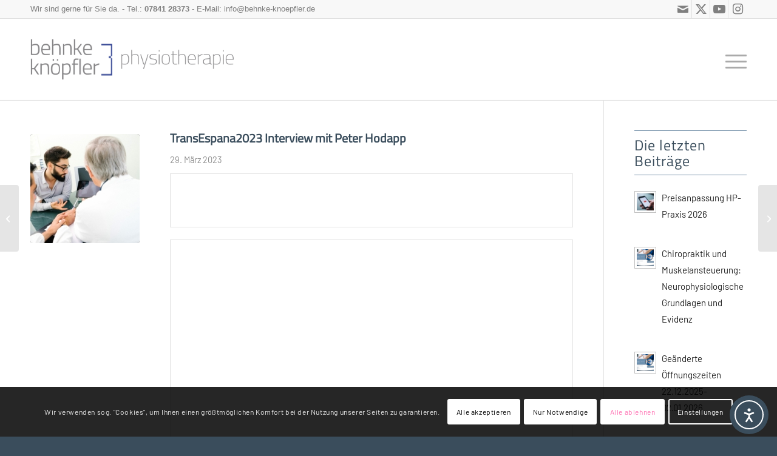

--- FILE ---
content_type: text/html; charset=UTF-8
request_url: https://www.behnke-knoepfler.de/transespana2023-interview-mit-peter-hodapp/
body_size: 24351
content:
<!DOCTYPE html>
<html lang="de" class="html_stretched responsive av-preloader-disabled  html_header_top html_logo_left html_main_nav_header html_menu_right html_custom html_header_sticky html_header_shrinking html_header_topbar_active html_mobile_menu_tablet html_header_searchicon html_content_align_center html_header_unstick_top_disabled html_header_stretch_disabled html_av-submenu-hidden html_av-submenu-display-click html_av-overlay-side html_av-overlay-side-classic html_av-submenu-noclone html_entry_id_4075 av-cookies-consent-show-message-bar av-cookies-cookie-consent-enabled av-cookies-needs-opt-in av-cookies-user-needs-accept-button avia-cookie-reload-no-accept avia-cookie-reload-accept avia-cookie-check-browser-settings av-no-preview av-default-lightbox html_text_menu_active av-mobile-menu-switch-default">
<head>
<meta charset="UTF-8" />

<!-- Diese Seite wurde optimiert mit wpSEO (https://www.wpseo.org). -->
<title>TransEspana2023 Interview mit Peter Hodapp › Physiotherapie, Gesundheits-und Sport-Blog: Frank Behnke, Praxis für physikalische Therapie</title>
<meta name="description" content="Praxis TV - News TransEspana2023 #Interview mit Peter Hodapp &nbsp;  Folgen Sie uns auf Instagram: physio.behnke / gigathlet Folgen Sie uns ..." />
<meta name="robots" content="index, follow" />
<link rel="canonical" href="https://www.behnke-knoepfler.de/transespana2023-interview-mit-peter-hodapp/" />



<!-- mobile setting -->
<meta name="viewport" content="width=device-width, initial-scale=1">

<!-- Scripts/CSS and wp_head hook -->

	<style>img:is([sizes="auto" i], [sizes^="auto," i]) { contain-intrinsic-size: 3000px 1500px }</style>
	
				<script type='text/javascript'>

				function avia_cookie_check_sessionStorage()
				{
					//	FF throws error when all cookies blocked !!
					var sessionBlocked = false;
					try
					{
						var test = sessionStorage.getItem( 'aviaCookieRefused' ) != null;
					}
					catch(e)
					{
						sessionBlocked = true;
					}

					var aviaCookieRefused = ! sessionBlocked ? sessionStorage.getItem( 'aviaCookieRefused' ) : null;

					var html = document.getElementsByTagName('html')[0];

					/**
					 * Set a class to avoid calls to sessionStorage
					 */
					if( sessionBlocked || aviaCookieRefused )
					{
						if( html.className.indexOf('av-cookies-session-refused') < 0 )
						{
							html.className += ' av-cookies-session-refused';
						}
					}

					if( sessionBlocked || aviaCookieRefused || document.cookie.match(/aviaCookieConsent/) )
					{
						if( html.className.indexOf('av-cookies-user-silent-accept') >= 0 )
						{
							 html.className = html.className.replace(/\bav-cookies-user-silent-accept\b/g, '');
						}
					}
				}

				avia_cookie_check_sessionStorage();

			</script>
			<link rel='dns-prefetch' href='//cdn.elementor.com' />
<link rel="alternate" type="application/rss+xml" title="Physiotherapie, Gesundheits-und Sport-Blog: Frank Behnke, Praxis für physikalische Therapie &raquo; Feed" href="https://www.behnke-knoepfler.de/feed/" />
<link rel="alternate" type="application/rss+xml" title="Physiotherapie, Gesundheits-und Sport-Blog: Frank Behnke, Praxis für physikalische Therapie &raquo; Kommentar-Feed" href="https://www.behnke-knoepfler.de/comments/feed/" />
<link rel="alternate" type="application/rss+xml" title="Physiotherapie, Gesundheits-und Sport-Blog: Frank Behnke, Praxis für physikalische Therapie &raquo; TransEspana2023 Interview mit Peter Hodapp-Kommentar-Feed" href="https://www.behnke-knoepfler.de/transespana2023-interview-mit-peter-hodapp/feed/" />
<link rel='stylesheet' id='wp-block-library-css' href='https://www.behnke-knoepfler.de/wp-includes/css/dist/block-library/style.min.css?ver=59bb5a7e2ab103c9ad565c8c51e2cdbf' type='text/css' media='all' />
<link rel='stylesheet' id='enfold-custom-block-css-css' href='https://www.behnke-knoepfler.de/wp-content/themes/enfold/wp-blocks/src/textblock/style.css?ver=7.1.1' type='text/css' media='all' />
<style id='global-styles-inline-css' type='text/css'>
:root{--wp--preset--aspect-ratio--square: 1;--wp--preset--aspect-ratio--4-3: 4/3;--wp--preset--aspect-ratio--3-4: 3/4;--wp--preset--aspect-ratio--3-2: 3/2;--wp--preset--aspect-ratio--2-3: 2/3;--wp--preset--aspect-ratio--16-9: 16/9;--wp--preset--aspect-ratio--9-16: 9/16;--wp--preset--color--black: #000000;--wp--preset--color--cyan-bluish-gray: #abb8c3;--wp--preset--color--white: #ffffff;--wp--preset--color--pale-pink: #f78da7;--wp--preset--color--vivid-red: #cf2e2e;--wp--preset--color--luminous-vivid-orange: #ff6900;--wp--preset--color--luminous-vivid-amber: #fcb900;--wp--preset--color--light-green-cyan: #7bdcb5;--wp--preset--color--vivid-green-cyan: #00d084;--wp--preset--color--pale-cyan-blue: #8ed1fc;--wp--preset--color--vivid-cyan-blue: #0693e3;--wp--preset--color--vivid-purple: #9b51e0;--wp--preset--color--metallic-red: #b02b2c;--wp--preset--color--maximum-yellow-red: #edae44;--wp--preset--color--yellow-sun: #eeee22;--wp--preset--color--palm-leaf: #83a846;--wp--preset--color--aero: #7bb0e7;--wp--preset--color--old-lavender: #745f7e;--wp--preset--color--steel-teal: #5f8789;--wp--preset--color--raspberry-pink: #d65799;--wp--preset--color--medium-turquoise: #4ecac2;--wp--preset--gradient--vivid-cyan-blue-to-vivid-purple: linear-gradient(135deg,rgba(6,147,227,1) 0%,rgb(155,81,224) 100%);--wp--preset--gradient--light-green-cyan-to-vivid-green-cyan: linear-gradient(135deg,rgb(122,220,180) 0%,rgb(0,208,130) 100%);--wp--preset--gradient--luminous-vivid-amber-to-luminous-vivid-orange: linear-gradient(135deg,rgba(252,185,0,1) 0%,rgba(255,105,0,1) 100%);--wp--preset--gradient--luminous-vivid-orange-to-vivid-red: linear-gradient(135deg,rgba(255,105,0,1) 0%,rgb(207,46,46) 100%);--wp--preset--gradient--very-light-gray-to-cyan-bluish-gray: linear-gradient(135deg,rgb(238,238,238) 0%,rgb(169,184,195) 100%);--wp--preset--gradient--cool-to-warm-spectrum: linear-gradient(135deg,rgb(74,234,220) 0%,rgb(151,120,209) 20%,rgb(207,42,186) 40%,rgb(238,44,130) 60%,rgb(251,105,98) 80%,rgb(254,248,76) 100%);--wp--preset--gradient--blush-light-purple: linear-gradient(135deg,rgb(255,206,236) 0%,rgb(152,150,240) 100%);--wp--preset--gradient--blush-bordeaux: linear-gradient(135deg,rgb(254,205,165) 0%,rgb(254,45,45) 50%,rgb(107,0,62) 100%);--wp--preset--gradient--luminous-dusk: linear-gradient(135deg,rgb(255,203,112) 0%,rgb(199,81,192) 50%,rgb(65,88,208) 100%);--wp--preset--gradient--pale-ocean: linear-gradient(135deg,rgb(255,245,203) 0%,rgb(182,227,212) 50%,rgb(51,167,181) 100%);--wp--preset--gradient--electric-grass: linear-gradient(135deg,rgb(202,248,128) 0%,rgb(113,206,126) 100%);--wp--preset--gradient--midnight: linear-gradient(135deg,rgb(2,3,129) 0%,rgb(40,116,252) 100%);--wp--preset--font-size--small: 1rem;--wp--preset--font-size--medium: 1.125rem;--wp--preset--font-size--large: 1.75rem;--wp--preset--font-size--x-large: clamp(1.75rem, 3vw, 2.25rem);--wp--preset--spacing--20: 0.44rem;--wp--preset--spacing--30: 0.67rem;--wp--preset--spacing--40: 1rem;--wp--preset--spacing--50: 1.5rem;--wp--preset--spacing--60: 2.25rem;--wp--preset--spacing--70: 3.38rem;--wp--preset--spacing--80: 5.06rem;--wp--preset--shadow--natural: 6px 6px 9px rgba(0, 0, 0, 0.2);--wp--preset--shadow--deep: 12px 12px 50px rgba(0, 0, 0, 0.4);--wp--preset--shadow--sharp: 6px 6px 0px rgba(0, 0, 0, 0.2);--wp--preset--shadow--outlined: 6px 6px 0px -3px rgba(255, 255, 255, 1), 6px 6px rgba(0, 0, 0, 1);--wp--preset--shadow--crisp: 6px 6px 0px rgba(0, 0, 0, 1);}:root { --wp--style--global--content-size: 800px;--wp--style--global--wide-size: 1130px; }:where(body) { margin: 0; }.wp-site-blocks > .alignleft { float: left; margin-right: 2em; }.wp-site-blocks > .alignright { float: right; margin-left: 2em; }.wp-site-blocks > .aligncenter { justify-content: center; margin-left: auto; margin-right: auto; }:where(.is-layout-flex){gap: 0.5em;}:where(.is-layout-grid){gap: 0.5em;}.is-layout-flow > .alignleft{float: left;margin-inline-start: 0;margin-inline-end: 2em;}.is-layout-flow > .alignright{float: right;margin-inline-start: 2em;margin-inline-end: 0;}.is-layout-flow > .aligncenter{margin-left: auto !important;margin-right: auto !important;}.is-layout-constrained > .alignleft{float: left;margin-inline-start: 0;margin-inline-end: 2em;}.is-layout-constrained > .alignright{float: right;margin-inline-start: 2em;margin-inline-end: 0;}.is-layout-constrained > .aligncenter{margin-left: auto !important;margin-right: auto !important;}.is-layout-constrained > :where(:not(.alignleft):not(.alignright):not(.alignfull)){max-width: var(--wp--style--global--content-size);margin-left: auto !important;margin-right: auto !important;}.is-layout-constrained > .alignwide{max-width: var(--wp--style--global--wide-size);}body .is-layout-flex{display: flex;}.is-layout-flex{flex-wrap: wrap;align-items: center;}.is-layout-flex > :is(*, div){margin: 0;}body .is-layout-grid{display: grid;}.is-layout-grid > :is(*, div){margin: 0;}body{padding-top: 0px;padding-right: 0px;padding-bottom: 0px;padding-left: 0px;}a:where(:not(.wp-element-button)){text-decoration: underline;}:root :where(.wp-element-button, .wp-block-button__link){background-color: #32373c;border-width: 0;color: #fff;font-family: inherit;font-size: inherit;line-height: inherit;padding: calc(0.667em + 2px) calc(1.333em + 2px);text-decoration: none;}.has-black-color{color: var(--wp--preset--color--black) !important;}.has-cyan-bluish-gray-color{color: var(--wp--preset--color--cyan-bluish-gray) !important;}.has-white-color{color: var(--wp--preset--color--white) !important;}.has-pale-pink-color{color: var(--wp--preset--color--pale-pink) !important;}.has-vivid-red-color{color: var(--wp--preset--color--vivid-red) !important;}.has-luminous-vivid-orange-color{color: var(--wp--preset--color--luminous-vivid-orange) !important;}.has-luminous-vivid-amber-color{color: var(--wp--preset--color--luminous-vivid-amber) !important;}.has-light-green-cyan-color{color: var(--wp--preset--color--light-green-cyan) !important;}.has-vivid-green-cyan-color{color: var(--wp--preset--color--vivid-green-cyan) !important;}.has-pale-cyan-blue-color{color: var(--wp--preset--color--pale-cyan-blue) !important;}.has-vivid-cyan-blue-color{color: var(--wp--preset--color--vivid-cyan-blue) !important;}.has-vivid-purple-color{color: var(--wp--preset--color--vivid-purple) !important;}.has-metallic-red-color{color: var(--wp--preset--color--metallic-red) !important;}.has-maximum-yellow-red-color{color: var(--wp--preset--color--maximum-yellow-red) !important;}.has-yellow-sun-color{color: var(--wp--preset--color--yellow-sun) !important;}.has-palm-leaf-color{color: var(--wp--preset--color--palm-leaf) !important;}.has-aero-color{color: var(--wp--preset--color--aero) !important;}.has-old-lavender-color{color: var(--wp--preset--color--old-lavender) !important;}.has-steel-teal-color{color: var(--wp--preset--color--steel-teal) !important;}.has-raspberry-pink-color{color: var(--wp--preset--color--raspberry-pink) !important;}.has-medium-turquoise-color{color: var(--wp--preset--color--medium-turquoise) !important;}.has-black-background-color{background-color: var(--wp--preset--color--black) !important;}.has-cyan-bluish-gray-background-color{background-color: var(--wp--preset--color--cyan-bluish-gray) !important;}.has-white-background-color{background-color: var(--wp--preset--color--white) !important;}.has-pale-pink-background-color{background-color: var(--wp--preset--color--pale-pink) !important;}.has-vivid-red-background-color{background-color: var(--wp--preset--color--vivid-red) !important;}.has-luminous-vivid-orange-background-color{background-color: var(--wp--preset--color--luminous-vivid-orange) !important;}.has-luminous-vivid-amber-background-color{background-color: var(--wp--preset--color--luminous-vivid-amber) !important;}.has-light-green-cyan-background-color{background-color: var(--wp--preset--color--light-green-cyan) !important;}.has-vivid-green-cyan-background-color{background-color: var(--wp--preset--color--vivid-green-cyan) !important;}.has-pale-cyan-blue-background-color{background-color: var(--wp--preset--color--pale-cyan-blue) !important;}.has-vivid-cyan-blue-background-color{background-color: var(--wp--preset--color--vivid-cyan-blue) !important;}.has-vivid-purple-background-color{background-color: var(--wp--preset--color--vivid-purple) !important;}.has-metallic-red-background-color{background-color: var(--wp--preset--color--metallic-red) !important;}.has-maximum-yellow-red-background-color{background-color: var(--wp--preset--color--maximum-yellow-red) !important;}.has-yellow-sun-background-color{background-color: var(--wp--preset--color--yellow-sun) !important;}.has-palm-leaf-background-color{background-color: var(--wp--preset--color--palm-leaf) !important;}.has-aero-background-color{background-color: var(--wp--preset--color--aero) !important;}.has-old-lavender-background-color{background-color: var(--wp--preset--color--old-lavender) !important;}.has-steel-teal-background-color{background-color: var(--wp--preset--color--steel-teal) !important;}.has-raspberry-pink-background-color{background-color: var(--wp--preset--color--raspberry-pink) !important;}.has-medium-turquoise-background-color{background-color: var(--wp--preset--color--medium-turquoise) !important;}.has-black-border-color{border-color: var(--wp--preset--color--black) !important;}.has-cyan-bluish-gray-border-color{border-color: var(--wp--preset--color--cyan-bluish-gray) !important;}.has-white-border-color{border-color: var(--wp--preset--color--white) !important;}.has-pale-pink-border-color{border-color: var(--wp--preset--color--pale-pink) !important;}.has-vivid-red-border-color{border-color: var(--wp--preset--color--vivid-red) !important;}.has-luminous-vivid-orange-border-color{border-color: var(--wp--preset--color--luminous-vivid-orange) !important;}.has-luminous-vivid-amber-border-color{border-color: var(--wp--preset--color--luminous-vivid-amber) !important;}.has-light-green-cyan-border-color{border-color: var(--wp--preset--color--light-green-cyan) !important;}.has-vivid-green-cyan-border-color{border-color: var(--wp--preset--color--vivid-green-cyan) !important;}.has-pale-cyan-blue-border-color{border-color: var(--wp--preset--color--pale-cyan-blue) !important;}.has-vivid-cyan-blue-border-color{border-color: var(--wp--preset--color--vivid-cyan-blue) !important;}.has-vivid-purple-border-color{border-color: var(--wp--preset--color--vivid-purple) !important;}.has-metallic-red-border-color{border-color: var(--wp--preset--color--metallic-red) !important;}.has-maximum-yellow-red-border-color{border-color: var(--wp--preset--color--maximum-yellow-red) !important;}.has-yellow-sun-border-color{border-color: var(--wp--preset--color--yellow-sun) !important;}.has-palm-leaf-border-color{border-color: var(--wp--preset--color--palm-leaf) !important;}.has-aero-border-color{border-color: var(--wp--preset--color--aero) !important;}.has-old-lavender-border-color{border-color: var(--wp--preset--color--old-lavender) !important;}.has-steel-teal-border-color{border-color: var(--wp--preset--color--steel-teal) !important;}.has-raspberry-pink-border-color{border-color: var(--wp--preset--color--raspberry-pink) !important;}.has-medium-turquoise-border-color{border-color: var(--wp--preset--color--medium-turquoise) !important;}.has-vivid-cyan-blue-to-vivid-purple-gradient-background{background: var(--wp--preset--gradient--vivid-cyan-blue-to-vivid-purple) !important;}.has-light-green-cyan-to-vivid-green-cyan-gradient-background{background: var(--wp--preset--gradient--light-green-cyan-to-vivid-green-cyan) !important;}.has-luminous-vivid-amber-to-luminous-vivid-orange-gradient-background{background: var(--wp--preset--gradient--luminous-vivid-amber-to-luminous-vivid-orange) !important;}.has-luminous-vivid-orange-to-vivid-red-gradient-background{background: var(--wp--preset--gradient--luminous-vivid-orange-to-vivid-red) !important;}.has-very-light-gray-to-cyan-bluish-gray-gradient-background{background: var(--wp--preset--gradient--very-light-gray-to-cyan-bluish-gray) !important;}.has-cool-to-warm-spectrum-gradient-background{background: var(--wp--preset--gradient--cool-to-warm-spectrum) !important;}.has-blush-light-purple-gradient-background{background: var(--wp--preset--gradient--blush-light-purple) !important;}.has-blush-bordeaux-gradient-background{background: var(--wp--preset--gradient--blush-bordeaux) !important;}.has-luminous-dusk-gradient-background{background: var(--wp--preset--gradient--luminous-dusk) !important;}.has-pale-ocean-gradient-background{background: var(--wp--preset--gradient--pale-ocean) !important;}.has-electric-grass-gradient-background{background: var(--wp--preset--gradient--electric-grass) !important;}.has-midnight-gradient-background{background: var(--wp--preset--gradient--midnight) !important;}.has-small-font-size{font-size: var(--wp--preset--font-size--small) !important;}.has-medium-font-size{font-size: var(--wp--preset--font-size--medium) !important;}.has-large-font-size{font-size: var(--wp--preset--font-size--large) !important;}.has-x-large-font-size{font-size: var(--wp--preset--font-size--x-large) !important;}
:where(.wp-block-post-template.is-layout-flex){gap: 1.25em;}:where(.wp-block-post-template.is-layout-grid){gap: 1.25em;}
:where(.wp-block-columns.is-layout-flex){gap: 2em;}:where(.wp-block-columns.is-layout-grid){gap: 2em;}
:root :where(.wp-block-pullquote){font-size: 1.5em;line-height: 1.6;}
</style>
<link rel='stylesheet' id='contact-form-7-css' href='https://www.behnke-knoepfler.de/wp-content/plugins/contact-form-7/includes/css/styles.css?ver=6.1.4' type='text/css' media='all' />
<link rel='stylesheet' id='wpcf7-redirect-script-frontend-css' href='https://www.behnke-knoepfler.de/wp-content/plugins/wpcf7-redirect/build/assets/frontend-script.css?ver=2c532d7e2be36f6af233' type='text/css' media='all' />
<link rel='stylesheet' id='ea11y-widget-fonts-css' href='https://www.behnke-knoepfler.de/wp-content/plugins/pojo-accessibility/assets/build/fonts.css?ver=3.8.1' type='text/css' media='all' />
<link rel='stylesheet' id='ea11y-skip-link-css' href='https://www.behnke-knoepfler.de/wp-content/plugins/pojo-accessibility/assets/build/skip-link.css?ver=3.8.1' type='text/css' media='all' />
<link rel='stylesheet' id='avia-merged-styles-css' href='https://www.behnke-knoepfler.de/wp-content/uploads/dynamic_avia/avia-merged-styles-1414d99a8af9f219f31c5ea89816870f---696e818234b1f.css' type='text/css' media='all' />
<!--n2css--><!--n2js--><script type="text/javascript" src="https://www.behnke-knoepfler.de/wp-includes/js/jquery/jquery.min.js?ver=3.7.1" id="jquery-core-js"></script>
<script type="text/javascript" src="https://www.behnke-knoepfler.de/wp-includes/js/jquery/jquery-migrate.min.js?ver=3.4.1" id="jquery-migrate-js"></script>
<script type="text/javascript" src="https://www.behnke-knoepfler.de/wp-content/uploads/dynamic_avia/avia-head-scripts-975e608b3f1d9e9c4522ec0b1ac00aec---696e81823e476.js" id="avia-head-scripts-js"></script>
<link rel="https://api.w.org/" href="https://www.behnke-knoepfler.de/wp-json/" /><link rel="alternate" title="JSON" type="application/json" href="https://www.behnke-knoepfler.de/wp-json/wp/v2/posts/4075" /><link rel="EditURI" type="application/rsd+xml" title="RSD" href="https://www.behnke-knoepfler.de/xmlrpc.php?rsd" />
<link rel='shortlink' href='https://www.behnke-knoepfler.de/?p=4075' />
<link rel="alternate" title="oEmbed (JSON)" type="application/json+oembed" href="https://www.behnke-knoepfler.de/wp-json/oembed/1.0/embed?url=https%3A%2F%2Fwww.behnke-knoepfler.de%2Ftransespana2023-interview-mit-peter-hodapp%2F" />
<link rel="alternate" title="oEmbed (XML)" type="text/xml+oembed" href="https://www.behnke-knoepfler.de/wp-json/oembed/1.0/embed?url=https%3A%2F%2Fwww.behnke-knoepfler.de%2Ftransespana2023-interview-mit-peter-hodapp%2F&#038;format=xml" />
<!-- Analytics by WP Statistics - https://wp-statistics.com -->

<link rel="icon" href="/wp-content/uploads/favicon.png" type="image/png">
<!--[if lt IE 9]><script src="https://www.behnke-knoepfler.de/wp-content/themes/enfold/js/html5shiv.js"></script><![endif]--><link rel="alternate" type="application/rss+xml" title="Physiotherapie, Gesundheits-und Sport-Blog: Frank Behnke, Praxis für physikalische Therapie RSS2 Feed" href="https://www.behnke-knoepfler.de/feed/" />
<link rel="pingback" href="https://www.behnke-knoepfler.de/xmlrpc.php" />

<style type='text/css' media='screen'>
 #top #header_main > .container, #top #header_main > .container .main_menu  .av-main-nav > li > a, #top #header_main #menu-item-shop .cart_dropdown_link{ height:134px; line-height: 134px; }
 .html_top_nav_header .av-logo-container{ height:134px;  }
 .html_header_top.html_header_sticky #top #wrap_all #main{ padding-top:164px; } 
</style>

<!-- To speed up the rendering and to display the site as fast as possible to the user we include some styles and scripts for above the fold content inline -->
<script type="text/javascript">'use strict';var avia_is_mobile=!1;if(/Android|webOS|iPhone|iPad|iPod|BlackBerry|IEMobile|Opera Mini/i.test(navigator.userAgent)&&'ontouchstart' in document.documentElement){avia_is_mobile=!0;document.documentElement.className+=' avia_mobile '}
else{document.documentElement.className+=' avia_desktop '};document.documentElement.className+=' js_active ';(function(){var e=['-webkit-','-moz-','-ms-',''],n='',o=!1,a=!1;for(var t in e){if(e[t]+'transform' in document.documentElement.style){o=!0;n=e[t]+'transform'};if(e[t]+'perspective' in document.documentElement.style){a=!0}};if(o){document.documentElement.className+=' avia_transform '};if(a){document.documentElement.className+=' avia_transform3d '};if(typeof document.getElementsByClassName=='function'&&typeof document.documentElement.getBoundingClientRect=='function'&&avia_is_mobile==!1){if(n&&window.innerHeight>0){setTimeout(function(){var e=0,o={},a=0,t=document.getElementsByClassName('av-parallax'),i=window.pageYOffset||document.documentElement.scrollTop;for(e=0;e<t.length;e++){t[e].style.top='0px';o=t[e].getBoundingClientRect();a=Math.ceil((window.innerHeight+i-o.top)*0.3);t[e].style[n]='translate(0px, '+a+'px)';t[e].style.top='auto';t[e].className+=' enabled-parallax '}},50)}}})();</script><style type="text/css">
		@font-face {font-family: 'entypo-fontello-enfold'; font-weight: normal; font-style: normal; font-display: auto;
		src: url('https://www.behnke-knoepfler.de/wp-content/themes/enfold/config-templatebuilder/avia-template-builder/assets/fonts/entypo-fontello-enfold/entypo-fontello-enfold.woff2') format('woff2'),
		url('https://www.behnke-knoepfler.de/wp-content/themes/enfold/config-templatebuilder/avia-template-builder/assets/fonts/entypo-fontello-enfold/entypo-fontello-enfold.woff') format('woff'),
		url('https://www.behnke-knoepfler.de/wp-content/themes/enfold/config-templatebuilder/avia-template-builder/assets/fonts/entypo-fontello-enfold/entypo-fontello-enfold.ttf') format('truetype'),
		url('https://www.behnke-knoepfler.de/wp-content/themes/enfold/config-templatebuilder/avia-template-builder/assets/fonts/entypo-fontello-enfold/entypo-fontello-enfold.svg#entypo-fontello-enfold') format('svg'),
		url('https://www.behnke-knoepfler.de/wp-content/themes/enfold/config-templatebuilder/avia-template-builder/assets/fonts/entypo-fontello-enfold/entypo-fontello-enfold.eot'),
		url('https://www.behnke-knoepfler.de/wp-content/themes/enfold/config-templatebuilder/avia-template-builder/assets/fonts/entypo-fontello-enfold/entypo-fontello-enfold.eot?#iefix') format('embedded-opentype');
		}

		#top .avia-font-entypo-fontello-enfold, body .avia-font-entypo-fontello-enfold, html body [data-av_iconfont='entypo-fontello-enfold']:before{ font-family: 'entypo-fontello-enfold'; }
		
		@font-face {font-family: 'entypo-fontello'; font-weight: normal; font-style: normal; font-display: auto;
		src: url('https://www.behnke-knoepfler.de/wp-content/themes/enfold/config-templatebuilder/avia-template-builder/assets/fonts/entypo-fontello/entypo-fontello.woff2') format('woff2'),
		url('https://www.behnke-knoepfler.de/wp-content/themes/enfold/config-templatebuilder/avia-template-builder/assets/fonts/entypo-fontello/entypo-fontello.woff') format('woff'),
		url('https://www.behnke-knoepfler.de/wp-content/themes/enfold/config-templatebuilder/avia-template-builder/assets/fonts/entypo-fontello/entypo-fontello.ttf') format('truetype'),
		url('https://www.behnke-knoepfler.de/wp-content/themes/enfold/config-templatebuilder/avia-template-builder/assets/fonts/entypo-fontello/entypo-fontello.svg#entypo-fontello') format('svg'),
		url('https://www.behnke-knoepfler.de/wp-content/themes/enfold/config-templatebuilder/avia-template-builder/assets/fonts/entypo-fontello/entypo-fontello.eot'),
		url('https://www.behnke-knoepfler.de/wp-content/themes/enfold/config-templatebuilder/avia-template-builder/assets/fonts/entypo-fontello/entypo-fontello.eot?#iefix') format('embedded-opentype');
		}

		#top .avia-font-entypo-fontello, body .avia-font-entypo-fontello, html body [data-av_iconfont='entypo-fontello']:before{ font-family: 'entypo-fontello'; }
		</style>
</head>

<body id="top" class="wp-singular post-template-default single single-post postid-4075 single-format-standard wp-theme-enfold wp-child-theme-enfold_child stretched rtl_columns av-curtain-numeric titillium-web-v17-latin-custom titillium-web-v17-latin barlow-v12-latin-custom barlow-v12-latin  ally-default av-accessibility-a av-accessibility-aa post-type-post category-praxis-tv-news post_tag-achern-2 post_tag-behnke post_tag-behnke-achern post_tag-behnke-physiotherapie post_tag-behnke-knoepfler-2 post_tag-knoepfler-physiotherapie post_tag-sportphysiotherapie-achern post_tag-transespana2023 post_tag-ultrarunning avia-responsive-images-support" itemscope="itemscope" itemtype="https://schema.org/WebPage" >

			<script>
			const onSkipLinkClick = () => {
				const htmlElement = document.querySelector('html');

				htmlElement.style['scroll-behavior'] = 'smooth';

				setTimeout( () => htmlElement.style['scroll-behavior'] = null, 1000 );
			}
			document.addEventListener("DOMContentLoaded", () => {
				if (!document.querySelector('#content')) {
					document.querySelector('.ea11y-skip-to-content-link').remove();
				}
			});
		</script>
		<nav aria-label="Zur Inhaltsnavigation springen">
			<a class="ea11y-skip-to-content-link"
				href="#content"
				tabindex="1"
				onclick="onSkipLinkClick()"
			>
				Zum Inhalt springen
				<svg width="24" height="24" viewBox="0 0 24 24" fill="none" role="presentation">
					<path d="M18 6V12C18 12.7956 17.6839 13.5587 17.1213 14.1213C16.5587 14.6839 15.7956 15 15 15H5M5 15L9 11M5 15L9 19"
								stroke="black"
								stroke-width="1.5"
								stroke-linecap="round"
								stroke-linejoin="round"
					/>
				</svg>
			</a>
			<div class="ea11y-skip-to-content-backdrop"></div>
		</nav>

		
	<div id='wrap_all'>

	
<header id='header' class='all_colors header_color light_bg_color  av_header_top av_logo_left av_main_nav_header av_menu_right av_custom av_header_sticky av_header_shrinking av_header_stretch_disabled av_mobile_menu_tablet av_header_searchicon av_header_unstick_top_disabled av_bottom_nav_disabled  av_header_border_disabled' aria-label="Header" data-av_shrink_factor='14' role="banner" itemscope="itemscope" itemtype="https://schema.org/WPHeader" >

		<div id='header_meta' class='container_wrap container_wrap_meta  av_icon_active_right av_extra_header_active av_phone_active_left av_entry_id_4075'>

			      <div class='container'>
			      <ul class='noLightbox social_bookmarks icon_count_4'><li class='social_bookmarks_mail av-social-link-mail social_icon_1 avia_social_iconfont'><a  aria-label="Link zu Mail" href='mailto:info@behnke-knoepfler.de' data-av_icon='' data-av_iconfont='entypo-fontello' title="Link zu Mail" desc="Link zu Mail" title='Link zu Mail'><span class='avia_hidden_link_text'>Link zu Mail</span></a></li><li class='social_bookmarks_twitter av-social-link-twitter social_icon_2 avia_social_iconfont'><a  target="_blank" aria-label="Link zu X" href='https://x.com/frank_behnke' data-av_icon='' data-av_iconfont='entypo-fontello' title="Link zu X" desc="Link zu X" title='Link zu X'><span class='avia_hidden_link_text'>Link zu X</span></a></li><li class='social_bookmarks_youtube av-social-link-youtube social_icon_3 avia_social_iconfont'><a  target="_blank" aria-label="Link zu Youtube" href='https://www.youtube.com/@FBehnke' data-av_icon='' data-av_iconfont='entypo-fontello' title="Link zu Youtube" desc="Link zu Youtube" title='Link zu Youtube'><span class='avia_hidden_link_text'>Link zu Youtube</span></a></li><li class='social_bookmarks_instagram av-social-link-instagram social_icon_4 avia_social_iconfont'><a  target="_blank" aria-label="Link zu Instagram" href='https://www.instagram.com/behnke.chiropraktik/' data-av_icon='' data-av_iconfont='entypo-fontello' title="Link zu Instagram" desc="Link zu Instagram" title='Link zu Instagram'><span class='avia_hidden_link_text'>Link zu Instagram</span></a></li></ul><div class='phone-info '><div>Wir sind gerne für Sie da. - Tel.: <a style="font-weight:bold;" href="tel:+49784128373">07841 28373</a>  - E-Mail: <a href="mailto:info@behnke-knoepfler.de">info@behnke-knoepfler.de</a></div></div>			      </div>
		</div>

		<div  id='header_main' class='container_wrap container_wrap_logo'>

        <div class='container av-logo-container'><div class='inner-container'><span class='logo avia-standard-logo'><a href='https://www.behnke-knoepfler.de/' class='' aria-label='Physiotherapie, Gesundheits-und Sport-Blog: Frank Behnke, Praxis für physikalische Therapie' ><img src="/wp-content/uploads/logo_quer-trans2.png" height="100" width="300" alt='Physiotherapie, Gesundheits-und Sport-Blog: Frank Behnke, Praxis für physikalische Therapie' title='' /></a></span><nav class='main_menu' data-selectname='Wähle eine Seite'  role="navigation" itemscope="itemscope" itemtype="https://schema.org/SiteNavigationElement" ><div class="avia-menu av-main-nav-wrap"><ul role="menu" class="menu av-main-nav" id="avia-menu"><li role="menuitem" id="menu-item-5232" class="menu-item menu-item-type-post_type menu-item-object-page menu-item-has-children menu-item-top-level menu-item-top-level-1"><a href="https://www.behnke-knoepfler.de/ueber-uns/" itemprop="url" tabindex="0"><span class="avia-bullet"></span><span class="avia-menu-text">Über uns</span><span class="avia-menu-fx"><span class="avia-arrow-wrap"><span class="avia-arrow"></span></span></span></a>


<ul class="sub-menu">
	<li role="menuitem" id="menu-item-5711" class="menu-item menu-item-type-custom menu-item-object-custom"><a href="/ueber-uns/#praxis" itemprop="url" tabindex="0"><span class="avia-bullet"></span><span class="avia-menu-text">Unsere Praxis</span></a></li>
	<li role="menuitem" id="menu-item-5251" class="menu-item menu-item-type-custom menu-item-object-custom"><a href="/ueber-uns/#philosophie" itemprop="url" tabindex="0"><span class="avia-bullet"></span><span class="avia-menu-text">Unsere Philosophie</span></a></li>
	<li role="menuitem" id="menu-item-5753" class="menu-item menu-item-type-custom menu-item-object-custom"><a href="/ueber-uns/#team" itemprop="url" tabindex="0"><span class="avia-bullet"></span><span class="avia-menu-text">Unser Team</span></a></li>
	<li role="menuitem" id="menu-item-5235" class="menu-item menu-item-type-post_type menu-item-object-page"><a href="https://www.behnke-knoepfler.de/ueber-uns/frank-behnke-live-your-vision/" itemprop="url" tabindex="0"><span class="avia-bullet"></span><span class="avia-menu-text">Frank Behnke – Live your Vision</span></a></li>
	<li role="menuitem" id="menu-item-5233" class="menu-item menu-item-type-post_type menu-item-object-page"><a href="https://www.behnke-knoepfler.de/ueber-uns/visuelle-eindruecke/" itemprop="url" tabindex="0"><span class="avia-bullet"></span><span class="avia-menu-text">Visuelle Eindrücke</span></a></li>
</ul>
</li>
<li role="menuitem" id="menu-item-5237" class="menu-item menu-item-type-post_type menu-item-object-page menu-item-has-children menu-item-top-level menu-item-top-level-2"><a href="https://www.behnke-knoepfler.de/leistungen/" itemprop="url" tabindex="0"><span class="avia-bullet"></span><span class="avia-menu-text">Leistungen</span><span class="avia-menu-fx"><span class="avia-arrow-wrap"><span class="avia-arrow"></span></span></span></a>


<ul class="sub-menu">
	<li role="menuitem" id="menu-item-5239" class="menu-item menu-item-type-post_type menu-item-object-page menu-item-has-children"><a href="https://www.behnke-knoepfler.de/leistungen/kassenleistungen/" itemprop="url" tabindex="0"><span class="avia-bullet"></span><span class="avia-menu-text">Kassenleistungen</span></a>
	<ul class="sub-menu">
		<li role="menuitem" id="menu-item-6145" class="menu-item menu-item-type-post_type menu-item-object-page"><a href="https://www.behnke-knoepfler.de/leistungen/kassenleistungen/cranio-mandibulaere-dysfunktion-cmd/" itemprop="url" tabindex="0"><span class="avia-bullet"></span><span class="avia-menu-text">Cranio – Mandibuläre – Dysfunktion (CMD)</span></a></li>
		<li role="menuitem" id="menu-item-6144" class="menu-item menu-item-type-post_type menu-item-object-page"><a href="https://www.behnke-knoepfler.de/leistungen/kassenleistungen/elektrotherapie/" itemprop="url" tabindex="0"><span class="avia-bullet"></span><span class="avia-menu-text">Elektrotherapie</span></a></li>
		<li role="menuitem" id="menu-item-6143" class="menu-item menu-item-type-post_type menu-item-object-page"><a href="https://www.behnke-knoepfler.de/leistungen/kassenleistungen/fango/" itemprop="url" tabindex="0"><span class="avia-bullet"></span><span class="avia-menu-text">Fango</span></a></li>
		<li role="menuitem" id="menu-item-6142" class="menu-item menu-item-type-post_type menu-item-object-page"><a href="https://www.behnke-knoepfler.de/leistungen/kassenleistungen/heissluft/" itemprop="url" tabindex="0"><span class="avia-bullet"></span><span class="avia-menu-text">Heißluft</span></a></li>
		<li role="menuitem" id="menu-item-6141" class="menu-item menu-item-type-post_type menu-item-object-page"><a href="https://www.behnke-knoepfler.de/leistungen/kassenleistungen/krankengymnastik/" itemprop="url" tabindex="0"><span class="avia-bullet"></span><span class="avia-menu-text">Krankengymnastik</span></a></li>
		<li role="menuitem" id="menu-item-6140" class="menu-item menu-item-type-post_type menu-item-object-page"><a href="https://www.behnke-knoepfler.de/leistungen/kassenleistungen/kryotherapie/" itemprop="url" tabindex="0"><span class="avia-bullet"></span><span class="avia-menu-text">Kryotherapie</span></a></li>
		<li role="menuitem" id="menu-item-6139" class="menu-item menu-item-type-post_type menu-item-object-page"><a href="https://www.behnke-knoepfler.de/leistungen/kassenleistungen/lymphdrainage/" itemprop="url" tabindex="0"><span class="avia-bullet"></span><span class="avia-menu-text">Lymphdrainage</span></a></li>
		<li role="menuitem" id="menu-item-6138" class="menu-item menu-item-type-post_type menu-item-object-page"><a href="https://www.behnke-knoepfler.de/leistungen/kassenleistungen/manuelle-therapie/" itemprop="url" tabindex="0"><span class="avia-bullet"></span><span class="avia-menu-text">Manuelle Therapie</span></a></li>
		<li role="menuitem" id="menu-item-6137" class="menu-item menu-item-type-post_type menu-item-object-page"><a href="https://www.behnke-knoepfler.de/leistungen/kassenleistungen/massagen/" itemprop="url" tabindex="0"><span class="avia-bullet"></span><span class="avia-menu-text">Massagen</span></a></li>
		<li role="menuitem" id="menu-item-6136" class="menu-item menu-item-type-post_type menu-item-object-page"><a href="https://www.behnke-knoepfler.de/leistungen/kassenleistungen/ultraschall/" itemprop="url" tabindex="0"><span class="avia-bullet"></span><span class="avia-menu-text">Ultraschall</span></a></li>
	</ul>
</li>
	<li role="menuitem" id="menu-item-5238" class="menu-item menu-item-type-post_type menu-item-object-page menu-item-has-children"><a href="https://www.behnke-knoepfler.de/leistungen/igel-leistungen/" itemprop="url" tabindex="0"><span class="avia-bullet"></span><span class="avia-menu-text">IGEL-Leistungen</span></a>
	<ul class="sub-menu">
		<li role="menuitem" id="menu-item-6407" class="menu-item menu-item-type-post_type menu-item-object-page"><a href="https://www.behnke-knoepfler.de/leistungen/igel-leistungen/cross-patches-therapie/" itemprop="url" tabindex="0"><span class="avia-bullet"></span><span class="avia-menu-text">Cross-Patches Therapie</span></a></li>
		<li role="menuitem" id="menu-item-6406" class="menu-item menu-item-type-post_type menu-item-object-page"><a href="https://www.behnke-knoepfler.de/leistungen/igel-leistungen/deep-oscillation-sports/" itemprop="url" tabindex="0"><span class="avia-bullet"></span><span class="avia-menu-text">Deep Oscillation ® Sports</span></a></li>
		<li role="menuitem" id="menu-item-6405" class="menu-item menu-item-type-post_type menu-item-object-page"><a href="https://www.behnke-knoepfler.de/leistungen/igel-leistungen/kinesio-taping/" itemprop="url" tabindex="0"><span class="avia-bullet"></span><span class="avia-menu-text">Kinesio-Taping</span></a></li>
		<li role="menuitem" id="menu-item-6404" class="menu-item menu-item-type-post_type menu-item-object-page"><a href="https://www.behnke-knoepfler.de/leistungen/igel-leistungen/mulligan-concept/" itemprop="url" tabindex="0"><span class="avia-bullet"></span><span class="avia-menu-text">Mulligan Concept</span></a></li>
		<li role="menuitem" id="menu-item-6403" class="menu-item menu-item-type-post_type menu-item-object-page"><a href="https://www.behnke-knoepfler.de/leistungen/igel-leistungen/sportphysiotherapie/" itemprop="url" tabindex="0"><span class="avia-bullet"></span><span class="avia-menu-text">Sportphysiotherapie</span></a></li>
		<li role="menuitem" id="menu-item-6402" class="menu-item menu-item-type-post_type menu-item-object-page"><a href="https://www.behnke-knoepfler.de/leistungen/igel-leistungen/tape/" itemprop="url" tabindex="0"><span class="avia-bullet"></span><span class="avia-menu-text">Tape</span></a></li>
	</ul>
</li>
</ul>
</li>
<li role="menuitem" id="menu-item-5240" class="menu-item menu-item-type-post_type menu-item-object-page menu-item-has-children menu-item-top-level menu-item-top-level-3"><a href="https://www.behnke-knoepfler.de/sport/" itemprop="url" tabindex="0"><span class="avia-bullet"></span><span class="avia-menu-text">Spo[r]t</span><span class="avia-menu-fx"><span class="avia-arrow-wrap"><span class="avia-arrow"></span></span></span></a>


<ul class="sub-menu">
	<li role="menuitem" id="menu-item-5242" class="menu-item menu-item-type-post_type menu-item-object-page"><a href="https://www.behnke-knoepfler.de/sport/sport-magazin/" itemprop="url" tabindex="0"><span class="avia-bullet"></span><span class="avia-menu-text">Spo[r]t – Magazin</span></a></li>
	<li role="menuitem" id="menu-item-5241" class="menu-item menu-item-type-post_type menu-item-object-page"><a href="https://www.behnke-knoepfler.de/sport/sport-athleten-series/" itemprop="url" tabindex="0"><span class="avia-bullet"></span><span class="avia-menu-text">Spo[r]t –  Athleten Series</span></a></li>
</ul>
</li>
<li role="menuitem" id="menu-item-5243" class="menu-item menu-item-type-post_type menu-item-object-page menu-item-has-children menu-item-top-level menu-item-top-level-4"><a href="https://www.behnke-knoepfler.de/health-point/" itemprop="url" tabindex="0"><span class="avia-bullet"></span><span class="avia-menu-text">Health Point</span><span class="avia-menu-fx"><span class="avia-arrow-wrap"><span class="avia-arrow"></span></span></span></a>


<ul class="sub-menu">
	<li role="menuitem" id="menu-item-5245" class="menu-item menu-item-type-post_type menu-item-object-page"><a href="https://www.behnke-knoepfler.de/health-point/health-magazine/" itemprop="url" tabindex="0"><span class="avia-bullet"></span><span class="avia-menu-text">Health-Magazine</span></a></li>
	<li role="menuitem" id="menu-item-5244" class="menu-item menu-item-type-post_type menu-item-object-page"><a href="https://www.behnke-knoepfler.de/health-point/praxis-tv-news/" itemprop="url" tabindex="0"><span class="avia-bullet"></span><span class="avia-menu-text">Praxis-TV/News</span></a></li>
</ul>
</li>
<li role="menuitem" id="menu-item-5246" class="menu-item menu-item-type-post_type menu-item-object-page menu-item-top-level menu-item-top-level-5"><a href="https://www.behnke-knoepfler.de/news-aktuelles/" itemprop="url" tabindex="0"><span class="avia-bullet"></span><span class="avia-menu-text">News/Aktuelles</span><span class="avia-menu-fx"><span class="avia-arrow-wrap"><span class="avia-arrow"></span></span></span></a></li>
<li role="menuitem" id="menu-item-185" class="menu-item menu-item-type-post_type menu-item-object-page menu-item-top-level menu-item-top-level-6"><a href="https://www.behnke-knoepfler.de/allgemeine-seiten/kontakt/" itemprop="url" tabindex="0"><span class="avia-bullet"></span><span class="avia-menu-text">Kontakt/Anfahrt</span><span class="avia-menu-fx"><span class="avia-arrow-wrap"><span class="avia-arrow"></span></span></span></a></li>
<li id="menu-item-search" class="noMobile menu-item menu-item-search-dropdown menu-item-avia-special" role="menuitem"><a class="avia-svg-icon avia-font-svg_entypo-fontello" aria-label="Suche" href="?s=" rel="nofollow" title="Click to open the search input field" data-avia-search-tooltip="
&lt;search&gt;
	&lt;form role=&quot;search&quot; action=&quot;https://www.behnke-knoepfler.de/&quot; id=&quot;searchform&quot; method=&quot;get&quot; class=&quot;&quot;&gt;
		&lt;div&gt;
&lt;span class=&#039;av_searchform_search avia-svg-icon avia-font-svg_entypo-fontello&#039; data-av_svg_icon=&#039;search&#039; data-av_iconset=&#039;svg_entypo-fontello&#039;&gt;&lt;svg version=&quot;1.1&quot; xmlns=&quot;http://www.w3.org/2000/svg&quot; width=&quot;25&quot; height=&quot;32&quot; viewBox=&quot;0 0 25 32&quot; preserveAspectRatio=&quot;xMidYMid meet&quot; aria-labelledby=&#039;av-svg-title-1&#039; aria-describedby=&#039;av-svg-desc-1&#039; role=&quot;graphics-symbol&quot; aria-hidden=&quot;true&quot;&gt;
&lt;title id=&#039;av-svg-title-1&#039;&gt;Search&lt;/title&gt;
&lt;desc id=&#039;av-svg-desc-1&#039;&gt;Search&lt;/desc&gt;
&lt;path d=&quot;M24.704 24.704q0.96 1.088 0.192 1.984l-1.472 1.472q-1.152 1.024-2.176 0l-6.080-6.080q-2.368 1.344-4.992 1.344-4.096 0-7.136-3.040t-3.040-7.136 2.88-7.008 6.976-2.912 7.168 3.040 3.072 7.136q0 2.816-1.472 5.184zM3.008 13.248q0 2.816 2.176 4.992t4.992 2.176 4.832-2.016 2.016-4.896q0-2.816-2.176-4.96t-4.992-2.144-4.832 2.016-2.016 4.832z&quot;&gt;&lt;/path&gt;
&lt;/svg&gt;&lt;/span&gt;			&lt;input type=&quot;submit&quot; value=&quot;&quot; id=&quot;searchsubmit&quot; class=&quot;button&quot; title=&quot;Enter at least 3 characters to show search results in a dropdown or click to route to search result page to show all results&quot; /&gt;
			&lt;input type=&quot;search&quot; id=&quot;s&quot; name=&quot;s&quot; value=&quot;&quot; aria-label=&#039;Suche&#039; placeholder=&#039;Suche&#039; required /&gt;
		&lt;/div&gt;
	&lt;/form&gt;
&lt;/search&gt;
" data-av_svg_icon='search' data-av_iconset='svg_entypo-fontello'><svg version="1.1" xmlns="http://www.w3.org/2000/svg" width="25" height="32" viewBox="0 0 25 32" preserveAspectRatio="xMidYMid meet" aria-labelledby='av-svg-title-2' aria-describedby='av-svg-desc-2' role="graphics-symbol" aria-hidden="true">
<title id='av-svg-title-2'>Click to open the search input field</title>
<desc id='av-svg-desc-2'>Click to open the search input field</desc>
<path d="M24.704 24.704q0.96 1.088 0.192 1.984l-1.472 1.472q-1.152 1.024-2.176 0l-6.080-6.080q-2.368 1.344-4.992 1.344-4.096 0-7.136-3.040t-3.040-7.136 2.88-7.008 6.976-2.912 7.168 3.040 3.072 7.136q0 2.816-1.472 5.184zM3.008 13.248q0 2.816 2.176 4.992t4.992 2.176 4.832-2.016 2.016-4.896q0-2.816-2.176-4.96t-4.992-2.144-4.832 2.016-2.016 4.832z"></path>
</svg><span class="avia_hidden_link_text">Suche</span></a></li><li class="av-burger-menu-main menu-item-avia-special " role="menuitem">
	        			<a href="#" aria-label="Menü" aria-hidden="false">
							<span class="av-hamburger av-hamburger--spin av-js-hamburger">
								<span class="av-hamburger-box">
						          <span class="av-hamburger-inner"></span>
						          <strong>Menü</strong>
								</span>
							</span>
							<span class="avia_hidden_link_text">Menü</span>
						</a>
	        		   </li></ul></div></nav></div> </div> 
		<!-- end container_wrap-->
		</div>
<div class="header_bg"></div>
<!-- end header -->
</header>

	<div id='main' class='all_colors' data-scroll-offset='134'>

	
		<div class='container_wrap container_wrap_first main_color sidebar_right'>

			<div class='container template-blog template-single-blog '>

				<main class='content units av-content-small alpha  av-blog-meta-author-disabled av-blog-meta-comments-disabled av-blog-meta-category-disabled av-blog-meta-html-info-disabled av-blog-meta-tag-disabled av-main-single'  role="main" itemscope="itemscope" itemtype="https://schema.org/Blog" >

					<article class="post-entry post-entry-type-standard post-entry-4075 post-loop-1 post-parity-odd post-entry-last single-small with-slider post-4075 post type-post status-publish format-standard has-post-thumbnail hentry category-praxis-tv-news tag-achern-2 tag-behnke tag-behnke-achern tag-behnke-physiotherapie tag-behnke-knoepfler-2 tag-knoepfler-physiotherapie tag-sportphysiotherapie-achern tag-transespana2023 tag-ultrarunning"  itemscope="itemscope" itemtype="https://schema.org/BlogPosting" itemprop="blogPost" ><div class="blog-meta"><a href="https://www.behnke-knoepfler.de/wp-content/uploads/Mature-Doctor-Showing-His-Patient-Chest-X-Rays-On-Digital-Tablet-474305870_3868x2578-scaled-1-1200x1200.jpeg" data-srcset="https://www.behnke-knoepfler.de/wp-content/uploads/Mature-Doctor-Showing-His-Patient-Chest-X-Rays-On-Digital-Tablet-474305870_3868x2578-scaled-1-1200x1200.jpeg 1200w, https://www.behnke-knoepfler.de/wp-content/uploads/Mature-Doctor-Showing-His-Patient-Chest-X-Rays-On-Digital-Tablet-474305870_3868x2578-scaled-1-600x600.jpeg 600w, https://www.behnke-knoepfler.de/wp-content/uploads/Mature-Doctor-Showing-His-Patient-Chest-X-Rays-On-Digital-Tablet-474305870_3868x2578-scaled-1-120x120.jpeg 120w, https://www.behnke-knoepfler.de/wp-content/uploads/Mature-Doctor-Showing-His-Patient-Chest-X-Rays-On-Digital-Tablet-474305870_3868x2578-scaled-1-36x36.jpeg 36w, https://www.behnke-knoepfler.de/wp-content/uploads/Mature-Doctor-Showing-His-Patient-Chest-X-Rays-On-Digital-Tablet-474305870_3868x2578-scaled-1-180x180.jpeg 180w, https://www.behnke-knoepfler.de/wp-content/uploads/Mature-Doctor-Showing-His-Patient-Chest-X-Rays-On-Digital-Tablet-474305870_3868x2578-scaled-1-1500x1500.jpeg 1500w, https://www.behnke-knoepfler.de/wp-content/uploads/Mature-Doctor-Showing-His-Patient-Chest-X-Rays-On-Digital-Tablet-474305870_3868x2578-scaled-1-705x705.jpeg 705w, https://www.behnke-knoepfler.de/wp-content/uploads/Mature-Doctor-Showing-His-Patient-Chest-X-Rays-On-Digital-Tablet-474305870_3868x2578-scaled-1-450x450.jpeg 450w" data-sizes="(max-width: 1200px) 100vw, 1200px" class='small-preview'  title="Mature doctor using a digital tablet for his diagnosis."   itemprop="image" itemscope="itemscope" itemtype="https://schema.org/ImageObject" ><img loading="lazy" width="180" height="180" src="https://www.behnke-knoepfler.de/wp-content/uploads/Mature-Doctor-Showing-His-Patient-Chest-X-Rays-On-Digital-Tablet-474305870_3868x2578-scaled-1-180x180.jpeg" class="wp-image-3873 avia-img-lazy-loading-3873 attachment-square size-square wp-post-image" alt="" decoding="async" srcset="https://www.behnke-knoepfler.de/wp-content/uploads/Mature-Doctor-Showing-His-Patient-Chest-X-Rays-On-Digital-Tablet-474305870_3868x2578-scaled-1-180x180.jpeg 180w, https://www.behnke-knoepfler.de/wp-content/uploads/Mature-Doctor-Showing-His-Patient-Chest-X-Rays-On-Digital-Tablet-474305870_3868x2578-scaled-1-600x600.jpeg 600w, https://www.behnke-knoepfler.de/wp-content/uploads/Mature-Doctor-Showing-His-Patient-Chest-X-Rays-On-Digital-Tablet-474305870_3868x2578-scaled-1-1200x1200.jpeg 1200w, https://www.behnke-knoepfler.de/wp-content/uploads/Mature-Doctor-Showing-His-Patient-Chest-X-Rays-On-Digital-Tablet-474305870_3868x2578-scaled-1-120x120.jpeg 120w, https://www.behnke-knoepfler.de/wp-content/uploads/Mature-Doctor-Showing-His-Patient-Chest-X-Rays-On-Digital-Tablet-474305870_3868x2578-scaled-1-36x36.jpeg 36w, https://www.behnke-knoepfler.de/wp-content/uploads/Mature-Doctor-Showing-His-Patient-Chest-X-Rays-On-Digital-Tablet-474305870_3868x2578-scaled-1-1500x1500.jpeg 1500w, https://www.behnke-knoepfler.de/wp-content/uploads/Mature-Doctor-Showing-His-Patient-Chest-X-Rays-On-Digital-Tablet-474305870_3868x2578-scaled-1-705x705.jpeg 705w, https://www.behnke-knoepfler.de/wp-content/uploads/Mature-Doctor-Showing-His-Patient-Chest-X-Rays-On-Digital-Tablet-474305870_3868x2578-scaled-1-450x450.jpeg 450w" sizes="(max-width: 180px) 100vw, 180px" /><span class='iconfont avia-svg-icon avia-font-svg_entypo-fontello' data-av_svg_icon='pencil' data-av_iconset='svg_entypo-fontello' ><svg version="1.1" xmlns="http://www.w3.org/2000/svg" width="25" height="32" viewBox="0 0 25 32" preserveAspectRatio="xMidYMid meet" role="graphics-symbol" aria-hidden="true">
<path d="M22.976 5.44q1.024 1.024 1.504 2.048t0.48 1.536v0.512l-8.064 8.064-9.28 9.216-7.616 1.664 1.6-7.68 9.28-9.216 8.064-8.064q1.728-0.384 4.032 1.92zM7.168 25.92l0.768-0.768q-0.064-1.408-1.664-3.008-0.704-0.704-1.44-1.12t-1.12-0.416l-0.448-0.064-0.704 0.768-0.576 2.56q0.896 0.512 1.472 1.088 0.768 0.768 1.152 1.536z"></path>
</svg></span></a></div><div class='entry-content-wrapper clearfix standard-content'><header class="entry-content-header" aria-label="Post: TransEspana2023 Interview mit Peter Hodapp"><h1 class='post-title entry-title '  itemprop="headline" >TransEspana2023 Interview mit Peter Hodapp<span class="post-format-icon minor-meta"></span></h1><span class="post-meta-infos"><time class="date-container minor-meta updated"  itemprop="datePublished" datetime="2023-03-29T17:07:15+02:00" >29. März 2023</time></span></header><div class="entry-content"  itemprop="text" ><table style="width: 100%; border-collapse: collapse; background-color: #116596;">
<tbody>
<tr>
<td style="width: 100%; text-align: center;">
<h3><span style="color: #ffffff;"><strong><span style="font-family: helvetica,arial,sans-serif;">Praxis TV &#8211; News</span></strong></span></h3>
<h3><span style="color: #ffffff;"><strong>TransEspana2023 #Interview mit Peter Hodapp</strong></span></h3>
</td>
</tr>
</tbody>
</table>
<table style="width: 100%; border-collapse: collapse; background-color: #000000;">
<tbody>
<tr>
<td style="width: 100%; text-align: center;">&nbsp;</p>
<div class='avia-iframe-wrap'><iframe title="TRANSESPAÑA 2023 Ein Interview mit Peter Hodapp" width="1500" height="844" src="https://www.youtube.com/embed/zKXoUMo7D9A?feature=oembed" frameborder="0" allow="accelerometer; autoplay; clipboard-write; encrypted-media; gyroscope; picture-in-picture; web-share" referrerpolicy="strict-origin-when-cross-origin" allowfullscreen></iframe></div>
<p><span style="font-family: helvetica, arial, sans-serif;"><strong><span style="color: #ffffff;">Folgen Sie uns auf Instagram: physio.behnke / gigathlet</span></strong></span></p>
<p><span style="font-family: helvetica, arial, sans-serif;"><strong><span style="color: #ffffff;">Folgen Sie uns auf Youtube: physio.behnke / gigathlet2002</span></strong></span></p>
<p>&nbsp;</td>
</tr>
</tbody>
</table></div><footer class="entry-footer"><div class='av-social-sharing-box av-social-sharing-box-minimal av-social-sharing-box-fullwidth'><div class="av-share-box"><h5 class='av-share-link-description av-no-toc '>Eintrag teilen</h5><ul class="av-share-box-list noLightbox"><li class='av-share-link av-social-link-facebook avia_social_iconfont' ><a target="_blank" aria-label="Teilen auf Facebook" href='https://www.facebook.com/sharer.php?u=https://www.behnke-knoepfler.de/transespana2023-interview-mit-peter-hodapp/&#038;t=TransEspana2023%20Interview%20mit%20Peter%20Hodapp' data-av_icon='' data-av_iconfont='entypo-fontello'  title='' data-avia-related-tooltip='Teilen auf Facebook'><span class='avia_hidden_link_text'>Teilen auf Facebook</span></a></li><li class='av-share-link av-social-link-twitter avia_social_iconfont' ><a target="_blank" aria-label="Teilen auf X" href='https://twitter.com/share?text=TransEspana2023%20Interview%20mit%20Peter%20Hodapp&#038;url=https://www.behnke-knoepfler.de/?p=4075' data-av_icon='' data-av_iconfont='entypo-fontello'  title='' data-avia-related-tooltip='Teilen auf X'><span class='avia_hidden_link_text'>Teilen auf X</span></a></li><li class='av-share-link av-social-link-whatsapp avia_social_iconfont' ><a target="_blank" aria-label="Teilen auf WhatsApp" href='https://api.whatsapp.com/send?text=https://www.behnke-knoepfler.de/transespana2023-interview-mit-peter-hodapp/' data-av_icon='' data-av_iconfont='entypo-fontello'  title='' data-avia-related-tooltip='Teilen auf WhatsApp'><span class='avia_hidden_link_text'>Teilen auf WhatsApp</span></a></li><li class='av-share-link av-social-link-pinterest avia_social_iconfont' ><a target="_blank" aria-label="Teilen auf Pinterest" href='https://pinterest.com/pin/create/button/?url=https%3A%2F%2Fwww.behnke-knoepfler.de%2Ftransespana2023-interview-mit-peter-hodapp%2F&#038;description=TransEspana2023%20Interview%20mit%20Peter%20Hodapp&#038;media=https%3A%2F%2Fwww.behnke-knoepfler.de%2Fwp-content%2Fuploads%2FMature-Doctor-Showing-His-Patient-Chest-X-Rays-On-Digital-Tablet-474305870_3868x2578-scaled-1-705x705.jpeg' data-av_icon='' data-av_iconfont='entypo-fontello'  title='' data-avia-related-tooltip='Teilen auf Pinterest'><span class='avia_hidden_link_text'>Teilen auf Pinterest</span></a></li><li class='av-share-link av-social-link-linkedin avia_social_iconfont' ><a target="_blank" aria-label="Teilen auf LinkedIn" href='https://linkedin.com/shareArticle?mini=true&#038;title=TransEspana2023%20Interview%20mit%20Peter%20Hodapp&#038;url=https://www.behnke-knoepfler.de/transespana2023-interview-mit-peter-hodapp/' data-av_icon='' data-av_iconfont='entypo-fontello'  title='' data-avia-related-tooltip='Teilen auf LinkedIn'><span class='avia_hidden_link_text'>Teilen auf LinkedIn</span></a></li><li class='av-share-link av-social-link-vk avia_social_iconfont' ><a target="_blank" aria-label="Teilen auf Vk" href='https://vk.com/share.php?url=https://www.behnke-knoepfler.de/transespana2023-interview-mit-peter-hodapp/' data-av_icon='' data-av_iconfont='entypo-fontello'  title='' data-avia-related-tooltip='Teilen auf Vk'><span class='avia_hidden_link_text'>Teilen auf Vk</span></a></li><li class='av-share-link av-social-link-mail avia_social_iconfont' ><a  aria-label="Per E-Mail teilen" href='mailto:?subject=TransEspana2023%20Interview%20mit%20Peter%20Hodapp&#038;body=https://www.behnke-knoepfler.de/transespana2023-interview-mit-peter-hodapp/' data-av_icon='' data-av_iconfont='entypo-fontello'  title='' data-avia-related-tooltip='Per E-Mail teilen'><span class='avia_hidden_link_text'>Per E-Mail teilen</span></a></li></ul></div></div></footer><div class='post_delimiter'></div></div><div class="post_author_timeline"></div><span class='hidden'>
				<span class='av-structured-data'  itemprop="image" itemscope="itemscope" itemtype="https://schema.org/ImageObject" >
						<span itemprop='url'>https://www.behnke-knoepfler.de/wp-content/uploads/Mature-Doctor-Showing-His-Patient-Chest-X-Rays-On-Digital-Tablet-474305870_3868x2578-scaled-1.jpeg</span>
						<span itemprop='height'>2560</span>
						<span itemprop='width'>2560</span>
				</span>
				<span class='av-structured-data'  itemprop="publisher" itemtype="https://schema.org/Organization" itemscope="itemscope" >
						<span itemprop='name'>Frank Behnke</span>
						<span itemprop='logo' itemscope itemtype='https://schema.org/ImageObject'>
							<span itemprop='url'>/wp-content/uploads/logo_quer-trans2.png</span>
						</span>
				</span><span class='av-structured-data'  itemprop="author" itemscope="itemscope" itemtype="https://schema.org/Person" ><span itemprop='name'>Frank Behnke</span></span><span class='av-structured-data'  itemprop="datePublished" datetime="2023-03-29T17:07:15+02:00" >2023-03-29 17:07:15</span><span class='av-structured-data'  itemprop="dateModified" itemtype="https://schema.org/dateModified" >2023-03-29 17:07:15</span><span class='av-structured-data'  itemprop="mainEntityOfPage" itemtype="https://schema.org/mainEntityOfPage" ><span itemprop='name'>TransEspana2023 Interview mit Peter Hodapp</span></span></span></article><div class='single-small'></div><div class='related_posts clearfix av-related-style-tooltip'><h5 class="related_title">Das könnte Dich auch interessieren</h5><div class="related_entries_container"><div class='av_one_eighth no_margin  alpha relThumb relThumb1 relThumbOdd post-format-standard related_column'><a href='https://www.behnke-knoepfler.de/schroepfen-ein-traditionelles-heilverfahren-mit-vielfaeltigen-wirkungen/' class='relThumWrap noLightbox' aria-label='Link zu: Schröpfen &#8211; Ein traditionelles Heilverfahren mit vielfältigen Wirkungen'><span class='related_image_wrap' data-avia-related-tooltip="Schröpfen &#8211; Ein traditionelles Heilverfahren mit vielfältigen Wirkungen"><img width="180" height="180" src="https://www.behnke-knoepfler.de/wp-content/uploads/IMG_0029-scaled-1-180x180.jpeg" class="wp-image-4681 avia-img-lazy-loading-4681 attachment-square size-square wp-post-image" alt="" title="IMG_0029" decoding="async" loading="lazy" srcset="https://www.behnke-knoepfler.de/wp-content/uploads/IMG_0029-scaled-1-180x180.jpeg 180w, https://www.behnke-knoepfler.de/wp-content/uploads/IMG_0029-scaled-1-600x600.jpeg 600w, https://www.behnke-knoepfler.de/wp-content/uploads/IMG_0029-scaled-1-1200x1200.jpeg 1200w, https://www.behnke-knoepfler.de/wp-content/uploads/IMG_0029-scaled-1-120x120.jpeg 120w, https://www.behnke-knoepfler.de/wp-content/uploads/IMG_0029-scaled-1-36x36.jpeg 36w, https://www.behnke-knoepfler.de/wp-content/uploads/IMG_0029-scaled-1-1500x1500.jpeg 1500w, https://www.behnke-knoepfler.de/wp-content/uploads/IMG_0029-scaled-1-705x705.jpeg 705w, https://www.behnke-knoepfler.de/wp-content/uploads/IMG_0029-scaled-1-450x450.jpeg 450w" sizes="auto, (max-width: 180px) 100vw, 180px" /><span class='related-format-icon '><span class='related-format-icon-inner avia-svg-icon avia-font-svg_entypo-fontello' data-av_svg_icon='pencil' data-av_iconset='svg_entypo-fontello'><svg version="1.1" xmlns="http://www.w3.org/2000/svg" width="25" height="32" viewBox="0 0 25 32" preserveAspectRatio="xMidYMid meet" role="graphics-symbol" aria-hidden="true">
<path d="M22.976 5.44q1.024 1.024 1.504 2.048t0.48 1.536v0.512l-8.064 8.064-9.28 9.216-7.616 1.664 1.6-7.68 9.28-9.216 8.064-8.064q1.728-0.384 4.032 1.92zM7.168 25.92l0.768-0.768q-0.064-1.408-1.664-3.008-0.704-0.704-1.44-1.12t-1.12-0.416l-0.448-0.064-0.704 0.768-0.576 2.56q0.896 0.512 1.472 1.088 0.768 0.768 1.152 1.536z"></path>
</svg></span></span></span><strong class="av-related-title">Schröpfen &#8211; Ein traditionelles Heilverfahren mit vielfältigen Wirkungen</strong></a></div><div class='av_one_eighth no_margin   relThumb relThumb2 relThumbEven post-format-standard related_column'><a href='https://www.behnke-knoepfler.de/transespana2023-interview-mit-dr-andreas-aust-das-karlsruher-grad/' class='relThumWrap noLightbox' aria-label='Link zu: TransEspana2023 Interview mit Dr. Andreas Aust &#8211; Das Karlsruher Grad'><span class='related_image_wrap' data-avia-related-tooltip="TransEspana2023 Interview mit Dr. Andreas Aust &#8211; Das Karlsruher Grad"><img width="180" height="180" src="https://www.behnke-knoepfler.de/wp-content/uploads/Mature-Doctor-Showing-His-Patient-Chest-X-Rays-On-Digital-Tablet-474305870_3868x2578-scaled-1-180x180.jpeg" class="wp-image-3873 avia-img-lazy-loading-not-3873 attachment-square size-square wp-post-image" alt="" title="Mature Doctor Showing His Patient Chest X-Rays On Digital Tablet" decoding="async" srcset="https://www.behnke-knoepfler.de/wp-content/uploads/Mature-Doctor-Showing-His-Patient-Chest-X-Rays-On-Digital-Tablet-474305870_3868x2578-scaled-1-180x180.jpeg 180w, https://www.behnke-knoepfler.de/wp-content/uploads/Mature-Doctor-Showing-His-Patient-Chest-X-Rays-On-Digital-Tablet-474305870_3868x2578-scaled-1-600x600.jpeg 600w, https://www.behnke-knoepfler.de/wp-content/uploads/Mature-Doctor-Showing-His-Patient-Chest-X-Rays-On-Digital-Tablet-474305870_3868x2578-scaled-1-1200x1200.jpeg 1200w, https://www.behnke-knoepfler.de/wp-content/uploads/Mature-Doctor-Showing-His-Patient-Chest-X-Rays-On-Digital-Tablet-474305870_3868x2578-scaled-1-120x120.jpeg 120w, https://www.behnke-knoepfler.de/wp-content/uploads/Mature-Doctor-Showing-His-Patient-Chest-X-Rays-On-Digital-Tablet-474305870_3868x2578-scaled-1-36x36.jpeg 36w, https://www.behnke-knoepfler.de/wp-content/uploads/Mature-Doctor-Showing-His-Patient-Chest-X-Rays-On-Digital-Tablet-474305870_3868x2578-scaled-1-1500x1500.jpeg 1500w, https://www.behnke-knoepfler.de/wp-content/uploads/Mature-Doctor-Showing-His-Patient-Chest-X-Rays-On-Digital-Tablet-474305870_3868x2578-scaled-1-705x705.jpeg 705w, https://www.behnke-knoepfler.de/wp-content/uploads/Mature-Doctor-Showing-His-Patient-Chest-X-Rays-On-Digital-Tablet-474305870_3868x2578-scaled-1-450x450.jpeg 450w" sizes="auto, (max-width: 180px) 100vw, 180px" /><span class='related-format-icon '><span class='related-format-icon-inner avia-svg-icon avia-font-svg_entypo-fontello' data-av_svg_icon='pencil' data-av_iconset='svg_entypo-fontello'><svg version="1.1" xmlns="http://www.w3.org/2000/svg" width="25" height="32" viewBox="0 0 25 32" preserveAspectRatio="xMidYMid meet" role="graphics-symbol" aria-hidden="true">
<path d="M22.976 5.44q1.024 1.024 1.504 2.048t0.48 1.536v0.512l-8.064 8.064-9.28 9.216-7.616 1.664 1.6-7.68 9.28-9.216 8.064-8.064q1.728-0.384 4.032 1.92zM7.168 25.92l0.768-0.768q-0.064-1.408-1.664-3.008-0.704-0.704-1.44-1.12t-1.12-0.416l-0.448-0.064-0.704 0.768-0.576 2.56q0.896 0.512 1.472 1.088 0.768 0.768 1.152 1.536z"></path>
</svg></span></span></span><strong class="av-related-title">TransEspana2023 Interview mit Dr. Andreas Aust &#8211; Das Karlsruher Grad</strong></a></div><div class='av_one_eighth no_margin   relThumb relThumb3 relThumbOdd post-format-standard related_column'><a href='https://www.behnke-knoepfler.de/wir-gehen-zu-wenig/' class='relThumWrap noLightbox' aria-label='Link zu: WIR GEHEN ZU WENIG'><span class='related_image_wrap' data-avia-related-tooltip="WIR GEHEN ZU WENIG"><span class='related_posts_default_image'><img width="180" height="180" src="https://www.behnke-knoepfler.de/wp-content/uploads/Mature-Doctor-Showing-His-Patient-Chest-X-Rays-On-Digital-Tablet-474305870_3868x2578-scaled-1-180x180.jpeg" class="wp-image-3873 avia-img-lazy-loading-not-3873 attachment-square size-square wp-post-image" alt="" title="Mature Doctor Showing His Patient Chest X-Rays On Digital Tablet" decoding="async" srcset="https://www.behnke-knoepfler.de/wp-content/uploads/Mature-Doctor-Showing-His-Patient-Chest-X-Rays-On-Digital-Tablet-474305870_3868x2578-scaled-1-180x180.jpeg 180w, https://www.behnke-knoepfler.de/wp-content/uploads/Mature-Doctor-Showing-His-Patient-Chest-X-Rays-On-Digital-Tablet-474305870_3868x2578-scaled-1-600x600.jpeg 600w, https://www.behnke-knoepfler.de/wp-content/uploads/Mature-Doctor-Showing-His-Patient-Chest-X-Rays-On-Digital-Tablet-474305870_3868x2578-scaled-1-1200x1200.jpeg 1200w, https://www.behnke-knoepfler.de/wp-content/uploads/Mature-Doctor-Showing-His-Patient-Chest-X-Rays-On-Digital-Tablet-474305870_3868x2578-scaled-1-120x120.jpeg 120w, https://www.behnke-knoepfler.de/wp-content/uploads/Mature-Doctor-Showing-His-Patient-Chest-X-Rays-On-Digital-Tablet-474305870_3868x2578-scaled-1-36x36.jpeg 36w, https://www.behnke-knoepfler.de/wp-content/uploads/Mature-Doctor-Showing-His-Patient-Chest-X-Rays-On-Digital-Tablet-474305870_3868x2578-scaled-1-1500x1500.jpeg 1500w, https://www.behnke-knoepfler.de/wp-content/uploads/Mature-Doctor-Showing-His-Patient-Chest-X-Rays-On-Digital-Tablet-474305870_3868x2578-scaled-1-705x705.jpeg 705w, https://www.behnke-knoepfler.de/wp-content/uploads/Mature-Doctor-Showing-His-Patient-Chest-X-Rays-On-Digital-Tablet-474305870_3868x2578-scaled-1-450x450.jpeg 450w" sizes="auto, (max-width: 180px) 100vw, 180px" /></span><span class='related-format-icon related-format-visible'><span class='related-format-icon-inner avia-svg-icon avia-font-svg_entypo-fontello' data-av_svg_icon='pencil' data-av_iconset='svg_entypo-fontello'><svg version="1.1" xmlns="http://www.w3.org/2000/svg" width="25" height="32" viewBox="0 0 25 32" preserveAspectRatio="xMidYMid meet" role="graphics-symbol" aria-hidden="true">
<path d="M22.976 5.44q1.024 1.024 1.504 2.048t0.48 1.536v0.512l-8.064 8.064-9.28 9.216-7.616 1.664 1.6-7.68 9.28-9.216 8.064-8.064q1.728-0.384 4.032 1.92zM7.168 25.92l0.768-0.768q-0.064-1.408-1.664-3.008-0.704-0.704-1.44-1.12t-1.12-0.416l-0.448-0.064-0.704 0.768-0.576 2.56q0.896 0.512 1.472 1.088 0.768 0.768 1.152 1.536z"></path>
</svg></span></span></span><strong class="av-related-title">WIR GEHEN ZU WENIG</strong></a></div><div class='av_one_eighth no_margin   relThumb relThumb4 relThumbEven post-format-standard related_column'><a href='https://www.behnke-knoepfler.de/fruktose-der-unheimliche-dickmacher/' class='relThumWrap noLightbox' aria-label='Link zu: Fruktose &#8211; der (un)heimliche Dickmacher!'><span class='related_image_wrap' data-avia-related-tooltip="Fruktose &#8211; der (un)heimliche Dickmacher!"><img width="180" height="180" src="https://www.behnke-knoepfler.de/wp-content/uploads/Hands-524817855_3869x2580-e1540123998450-180x180.jpeg" class="wp-image-3600 avia-img-lazy-loading-3600 attachment-square size-square wp-post-image" alt="" title="Hands" decoding="async" loading="lazy" srcset="https://www.behnke-knoepfler.de/wp-content/uploads/Hands-524817855_3869x2580-e1540123998450-180x180.jpeg 180w, https://www.behnke-knoepfler.de/wp-content/uploads/Hands-524817855_3869x2580-e1540123998450-120x120.jpeg 120w, https://www.behnke-knoepfler.de/wp-content/uploads/Hands-524817855_3869x2580-e1540123998450-36x36.jpeg 36w, https://www.behnke-knoepfler.de/wp-content/uploads/Hands-524817855_3869x2580-e1540123998450-450x450.jpeg 450w" sizes="auto, (max-width: 180px) 100vw, 180px" /><span class='related-format-icon '><span class='related-format-icon-inner avia-svg-icon avia-font-svg_entypo-fontello' data-av_svg_icon='pencil' data-av_iconset='svg_entypo-fontello'><svg version="1.1" xmlns="http://www.w3.org/2000/svg" width="25" height="32" viewBox="0 0 25 32" preserveAspectRatio="xMidYMid meet" role="graphics-symbol" aria-hidden="true">
<path d="M22.976 5.44q1.024 1.024 1.504 2.048t0.48 1.536v0.512l-8.064 8.064-9.28 9.216-7.616 1.664 1.6-7.68 9.28-9.216 8.064-8.064q1.728-0.384 4.032 1.92zM7.168 25.92l0.768-0.768q-0.064-1.408-1.664-3.008-0.704-0.704-1.44-1.12t-1.12-0.416l-0.448-0.064-0.704 0.768-0.576 2.56q0.896 0.512 1.472 1.088 0.768 0.768 1.152 1.536z"></path>
</svg></span></span></span><strong class="av-related-title">Fruktose &#8211; der (un)heimliche Dickmacher!</strong></a></div><div class='av_one_eighth no_margin   relThumb relThumb5 relThumbOdd post-format-standard related_column'><a href='https://www.behnke-knoepfler.de/transespana2023-episode-4-teilnehmer-frank-behnke-2-2-2/' class='relThumWrap noLightbox' aria-label='Link zu: TransEspana2023 Episode 4 / Teilnehmer Frank Behnke'><span class='related_image_wrap' data-avia-related-tooltip="TransEspana2023 Episode 4 / Teilnehmer Frank Behnke"><img width="180" height="180" src="https://www.behnke-knoepfler.de/wp-content/uploads/Mature-Doctor-Showing-His-Patient-Chest-X-Rays-On-Digital-Tablet-474305870_3868x2578-scaled-1-180x180.jpeg" class="wp-image-3873 avia-img-lazy-loading-not-3873 attachment-square size-square wp-post-image" alt="" title="Mature Doctor Showing His Patient Chest X-Rays On Digital Tablet" decoding="async" srcset="https://www.behnke-knoepfler.de/wp-content/uploads/Mature-Doctor-Showing-His-Patient-Chest-X-Rays-On-Digital-Tablet-474305870_3868x2578-scaled-1-180x180.jpeg 180w, https://www.behnke-knoepfler.de/wp-content/uploads/Mature-Doctor-Showing-His-Patient-Chest-X-Rays-On-Digital-Tablet-474305870_3868x2578-scaled-1-600x600.jpeg 600w, https://www.behnke-knoepfler.de/wp-content/uploads/Mature-Doctor-Showing-His-Patient-Chest-X-Rays-On-Digital-Tablet-474305870_3868x2578-scaled-1-1200x1200.jpeg 1200w, https://www.behnke-knoepfler.de/wp-content/uploads/Mature-Doctor-Showing-His-Patient-Chest-X-Rays-On-Digital-Tablet-474305870_3868x2578-scaled-1-120x120.jpeg 120w, https://www.behnke-knoepfler.de/wp-content/uploads/Mature-Doctor-Showing-His-Patient-Chest-X-Rays-On-Digital-Tablet-474305870_3868x2578-scaled-1-36x36.jpeg 36w, https://www.behnke-knoepfler.de/wp-content/uploads/Mature-Doctor-Showing-His-Patient-Chest-X-Rays-On-Digital-Tablet-474305870_3868x2578-scaled-1-1500x1500.jpeg 1500w, https://www.behnke-knoepfler.de/wp-content/uploads/Mature-Doctor-Showing-His-Patient-Chest-X-Rays-On-Digital-Tablet-474305870_3868x2578-scaled-1-705x705.jpeg 705w, https://www.behnke-knoepfler.de/wp-content/uploads/Mature-Doctor-Showing-His-Patient-Chest-X-Rays-On-Digital-Tablet-474305870_3868x2578-scaled-1-450x450.jpeg 450w" sizes="auto, (max-width: 180px) 100vw, 180px" /><span class='related-format-icon '><span class='related-format-icon-inner avia-svg-icon avia-font-svg_entypo-fontello' data-av_svg_icon='pencil' data-av_iconset='svg_entypo-fontello'><svg version="1.1" xmlns="http://www.w3.org/2000/svg" width="25" height="32" viewBox="0 0 25 32" preserveAspectRatio="xMidYMid meet" role="graphics-symbol" aria-hidden="true">
<path d="M22.976 5.44q1.024 1.024 1.504 2.048t0.48 1.536v0.512l-8.064 8.064-9.28 9.216-7.616 1.664 1.6-7.68 9.28-9.216 8.064-8.064q1.728-0.384 4.032 1.92zM7.168 25.92l0.768-0.768q-0.064-1.408-1.664-3.008-0.704-0.704-1.44-1.12t-1.12-0.416l-0.448-0.064-0.704 0.768-0.576 2.56q0.896 0.512 1.472 1.088 0.768 0.768 1.152 1.536z"></path>
</svg></span></span></span><strong class="av-related-title">TransEspana2023 Episode 4 / Teilnehmer Frank Behnke</strong></a></div><div class='av_one_eighth no_margin   relThumb relThumb6 relThumbEven post-format-standard related_column'><a href='https://www.behnke-knoepfler.de/transespana2023-interview-mit-marco-knoepfler-2/' class='relThumWrap noLightbox' aria-label='Link zu: TransEspana2023 Interview mit Daniel Berger'><span class='related_image_wrap' data-avia-related-tooltip="TransEspana2023 Interview mit Daniel Berger"><img width="180" height="180" src="https://www.behnke-knoepfler.de/wp-content/uploads/Mature-Doctor-Showing-His-Patient-Chest-X-Rays-On-Digital-Tablet-474305870_3868x2578-scaled-1-180x180.jpeg" class="wp-image-3873 avia-img-lazy-loading-not-3873 attachment-square size-square wp-post-image" alt="" title="Mature Doctor Showing His Patient Chest X-Rays On Digital Tablet" decoding="async" srcset="https://www.behnke-knoepfler.de/wp-content/uploads/Mature-Doctor-Showing-His-Patient-Chest-X-Rays-On-Digital-Tablet-474305870_3868x2578-scaled-1-180x180.jpeg 180w, https://www.behnke-knoepfler.de/wp-content/uploads/Mature-Doctor-Showing-His-Patient-Chest-X-Rays-On-Digital-Tablet-474305870_3868x2578-scaled-1-600x600.jpeg 600w, https://www.behnke-knoepfler.de/wp-content/uploads/Mature-Doctor-Showing-His-Patient-Chest-X-Rays-On-Digital-Tablet-474305870_3868x2578-scaled-1-1200x1200.jpeg 1200w, https://www.behnke-knoepfler.de/wp-content/uploads/Mature-Doctor-Showing-His-Patient-Chest-X-Rays-On-Digital-Tablet-474305870_3868x2578-scaled-1-120x120.jpeg 120w, https://www.behnke-knoepfler.de/wp-content/uploads/Mature-Doctor-Showing-His-Patient-Chest-X-Rays-On-Digital-Tablet-474305870_3868x2578-scaled-1-36x36.jpeg 36w, https://www.behnke-knoepfler.de/wp-content/uploads/Mature-Doctor-Showing-His-Patient-Chest-X-Rays-On-Digital-Tablet-474305870_3868x2578-scaled-1-1500x1500.jpeg 1500w, https://www.behnke-knoepfler.de/wp-content/uploads/Mature-Doctor-Showing-His-Patient-Chest-X-Rays-On-Digital-Tablet-474305870_3868x2578-scaled-1-705x705.jpeg 705w, https://www.behnke-knoepfler.de/wp-content/uploads/Mature-Doctor-Showing-His-Patient-Chest-X-Rays-On-Digital-Tablet-474305870_3868x2578-scaled-1-450x450.jpeg 450w" sizes="auto, (max-width: 180px) 100vw, 180px" /><span class='related-format-icon '><span class='related-format-icon-inner avia-svg-icon avia-font-svg_entypo-fontello' data-av_svg_icon='pencil' data-av_iconset='svg_entypo-fontello'><svg version="1.1" xmlns="http://www.w3.org/2000/svg" width="25" height="32" viewBox="0 0 25 32" preserveAspectRatio="xMidYMid meet" role="graphics-symbol" aria-hidden="true">
<path d="M22.976 5.44q1.024 1.024 1.504 2.048t0.48 1.536v0.512l-8.064 8.064-9.28 9.216-7.616 1.664 1.6-7.68 9.28-9.216 8.064-8.064q1.728-0.384 4.032 1.92zM7.168 25.92l0.768-0.768q-0.064-1.408-1.664-3.008-0.704-0.704-1.44-1.12t-1.12-0.416l-0.448-0.064-0.704 0.768-0.576 2.56q0.896 0.512 1.472 1.088 0.768 0.768 1.152 1.536z"></path>
</svg></span></span></span><strong class="av-related-title">TransEspana2023 Interview mit Daniel Berger</strong></a></div><div class='av_one_eighth no_margin   relThumb relThumb7 relThumbOdd post-format-standard related_column'><a href='https://www.behnke-knoepfler.de/negative-auswirkungen-von-sport-und-doping-auf-die-maennliche-sexualfunktion/' class='relThumWrap noLightbox' aria-label='Link zu: Negative Auswirkungen von Sport und Doping auf die männliche Sexualfunktion'><span class='related_image_wrap' data-avia-related-tooltip="Negative Auswirkungen von Sport und Doping auf die männliche Sexualfunktion"><span class='related_posts_default_image'><img width="180" height="180" src="https://www.behnke-knoepfler.de/wp-content/uploads/Mature-Doctor-Showing-His-Patient-Chest-X-Rays-On-Digital-Tablet-474305870_3868x2578-scaled-1-180x180.jpeg" class="wp-image-3873 avia-img-lazy-loading-not-3873 attachment-square size-square wp-post-image" alt="" title="Mature Doctor Showing His Patient Chest X-Rays On Digital Tablet" decoding="async" srcset="https://www.behnke-knoepfler.de/wp-content/uploads/Mature-Doctor-Showing-His-Patient-Chest-X-Rays-On-Digital-Tablet-474305870_3868x2578-scaled-1-180x180.jpeg 180w, https://www.behnke-knoepfler.de/wp-content/uploads/Mature-Doctor-Showing-His-Patient-Chest-X-Rays-On-Digital-Tablet-474305870_3868x2578-scaled-1-600x600.jpeg 600w, https://www.behnke-knoepfler.de/wp-content/uploads/Mature-Doctor-Showing-His-Patient-Chest-X-Rays-On-Digital-Tablet-474305870_3868x2578-scaled-1-1200x1200.jpeg 1200w, https://www.behnke-knoepfler.de/wp-content/uploads/Mature-Doctor-Showing-His-Patient-Chest-X-Rays-On-Digital-Tablet-474305870_3868x2578-scaled-1-120x120.jpeg 120w, https://www.behnke-knoepfler.de/wp-content/uploads/Mature-Doctor-Showing-His-Patient-Chest-X-Rays-On-Digital-Tablet-474305870_3868x2578-scaled-1-36x36.jpeg 36w, https://www.behnke-knoepfler.de/wp-content/uploads/Mature-Doctor-Showing-His-Patient-Chest-X-Rays-On-Digital-Tablet-474305870_3868x2578-scaled-1-1500x1500.jpeg 1500w, https://www.behnke-knoepfler.de/wp-content/uploads/Mature-Doctor-Showing-His-Patient-Chest-X-Rays-On-Digital-Tablet-474305870_3868x2578-scaled-1-705x705.jpeg 705w, https://www.behnke-knoepfler.de/wp-content/uploads/Mature-Doctor-Showing-His-Patient-Chest-X-Rays-On-Digital-Tablet-474305870_3868x2578-scaled-1-450x450.jpeg 450w" sizes="auto, (max-width: 180px) 100vw, 180px" /></span><span class='related-format-icon related-format-visible'><span class='related-format-icon-inner avia-svg-icon avia-font-svg_entypo-fontello' data-av_svg_icon='pencil' data-av_iconset='svg_entypo-fontello'><svg version="1.1" xmlns="http://www.w3.org/2000/svg" width="25" height="32" viewBox="0 0 25 32" preserveAspectRatio="xMidYMid meet" role="graphics-symbol" aria-hidden="true">
<path d="M22.976 5.44q1.024 1.024 1.504 2.048t0.48 1.536v0.512l-8.064 8.064-9.28 9.216-7.616 1.664 1.6-7.68 9.28-9.216 8.064-8.064q1.728-0.384 4.032 1.92zM7.168 25.92l0.768-0.768q-0.064-1.408-1.664-3.008-0.704-0.704-1.44-1.12t-1.12-0.416l-0.448-0.064-0.704 0.768-0.576 2.56q0.896 0.512 1.472 1.088 0.768 0.768 1.152 1.536z"></path>
</svg></span></span></span><strong class="av-related-title">Negative Auswirkungen von Sport und Doping auf die männliche Sexualfunktion</strong></a></div><div class='av_one_eighth no_margin  omega relThumb relThumb8 relThumbEven post-format-standard related_column'><a href='https://www.behnke-knoepfler.de/laufschuhe-episode4-meraki-361-modell3/' class='relThumWrap noLightbox' aria-label='Link zu: Laufschuhe Episode#4 Meraki 361° Modell3'><span class='related_image_wrap' data-avia-related-tooltip="Laufschuhe Episode#4 Meraki 361° Modell3"><img width="180" height="180" src="https://www.behnke-knoepfler.de/wp-content/uploads/Mature-Doctor-Showing-His-Patient-Chest-X-Rays-On-Digital-Tablet-474305870_3868x2578-scaled-1-180x180.jpeg" class="wp-image-3873 avia-img-lazy-loading-not-3873 attachment-square size-square wp-post-image" alt="" title="Mature Doctor Showing His Patient Chest X-Rays On Digital Tablet" decoding="async" srcset="https://www.behnke-knoepfler.de/wp-content/uploads/Mature-Doctor-Showing-His-Patient-Chest-X-Rays-On-Digital-Tablet-474305870_3868x2578-scaled-1-180x180.jpeg 180w, https://www.behnke-knoepfler.de/wp-content/uploads/Mature-Doctor-Showing-His-Patient-Chest-X-Rays-On-Digital-Tablet-474305870_3868x2578-scaled-1-600x600.jpeg 600w, https://www.behnke-knoepfler.de/wp-content/uploads/Mature-Doctor-Showing-His-Patient-Chest-X-Rays-On-Digital-Tablet-474305870_3868x2578-scaled-1-1200x1200.jpeg 1200w, https://www.behnke-knoepfler.de/wp-content/uploads/Mature-Doctor-Showing-His-Patient-Chest-X-Rays-On-Digital-Tablet-474305870_3868x2578-scaled-1-120x120.jpeg 120w, https://www.behnke-knoepfler.de/wp-content/uploads/Mature-Doctor-Showing-His-Patient-Chest-X-Rays-On-Digital-Tablet-474305870_3868x2578-scaled-1-36x36.jpeg 36w, https://www.behnke-knoepfler.de/wp-content/uploads/Mature-Doctor-Showing-His-Patient-Chest-X-Rays-On-Digital-Tablet-474305870_3868x2578-scaled-1-1500x1500.jpeg 1500w, https://www.behnke-knoepfler.de/wp-content/uploads/Mature-Doctor-Showing-His-Patient-Chest-X-Rays-On-Digital-Tablet-474305870_3868x2578-scaled-1-705x705.jpeg 705w, https://www.behnke-knoepfler.de/wp-content/uploads/Mature-Doctor-Showing-His-Patient-Chest-X-Rays-On-Digital-Tablet-474305870_3868x2578-scaled-1-450x450.jpeg 450w" sizes="auto, (max-width: 180px) 100vw, 180px" /><span class='related-format-icon '><span class='related-format-icon-inner avia-svg-icon avia-font-svg_entypo-fontello' data-av_svg_icon='pencil' data-av_iconset='svg_entypo-fontello'><svg version="1.1" xmlns="http://www.w3.org/2000/svg" width="25" height="32" viewBox="0 0 25 32" preserveAspectRatio="xMidYMid meet" role="graphics-symbol" aria-hidden="true">
<path d="M22.976 5.44q1.024 1.024 1.504 2.048t0.48 1.536v0.512l-8.064 8.064-9.28 9.216-7.616 1.664 1.6-7.68 9.28-9.216 8.064-8.064q1.728-0.384 4.032 1.92zM7.168 25.92l0.768-0.768q-0.064-1.408-1.664-3.008-0.704-0.704-1.44-1.12t-1.12-0.416l-0.448-0.064-0.704 0.768-0.576 2.56q0.896 0.512 1.472 1.088 0.768 0.768 1.152 1.536z"></path>
</svg></span></span></span><strong class="av-related-title">Laufschuhe Episode#4 Meraki 361° Modell3</strong></a></div></div></div>


<div class='comment-entry post-entry'>


</div>

				<!--end content-->
				</main>

				<aside class='sidebar sidebar_right   alpha units' aria-label="Sidebar"  role="complementary" itemscope="itemscope" itemtype="https://schema.org/WPSideBar" ><div class="inner_sidebar extralight-border"><section id="newsbox-3" class="widget clearfix avia-widget-container newsbox"><h3 class="widgettitle">Die letzten Beiträge</h3><ul class="news-wrap image_size_widget"><li class="news-content post-format-standard"><div class="news-link"><a class='news-thumb ' title="Read: Preisanpassung HP-Praxis 2026" href="https://www.behnke-knoepfler.de/preisanpassung-hp-praxis-2026/"><img width="36" height="36" src="https://www.behnke-knoepfler.de/wp-content/uploads/youtube-6513651_1280-36x36.jpg" class="wp-image-6594 avia-img-lazy-loading-6594 attachment-widget size-widget wp-post-image" alt="" decoding="async" loading="lazy" srcset="https://www.behnke-knoepfler.de/wp-content/uploads/youtube-6513651_1280-36x36.jpg 36w, https://www.behnke-knoepfler.de/wp-content/uploads/youtube-6513651_1280-120x120.jpg 120w, https://www.behnke-knoepfler.de/wp-content/uploads/youtube-6513651_1280-180x180.jpg 180w, https://www.behnke-knoepfler.de/wp-content/uploads/youtube-6513651_1280-450x450.jpg 450w" sizes="auto, (max-width: 36px) 100vw, 36px" /></a><div class="news-headline"><a class='news-title' title="Read: Preisanpassung HP-Praxis 2026" href="https://www.behnke-knoepfler.de/preisanpassung-hp-praxis-2026/">Preisanpassung HP-Praxis 2026</a><span class="news-time">6. Januar 2026 - 15:14</span></div></div></li><li class="news-content post-format-standard"><div class="news-link"><a class='news-thumb ' title="Read: Chiropraktik und Muskelansteuerung: Neurophysiologische Grundlagen und Evidenz" href="https://www.behnke-knoepfler.de/chiropraktik-und-muskelansteuerung-neurophysiologische-grundlagen-und-evidenz/"><img width="36" height="36" src="https://www.behnke-knoepfler.de/wp-content/uploads/Artikelbild-Standard-36x36.png" class="wp-image-5644 avia-img-lazy-loading-5644 attachment-widget size-widget wp-post-image" alt="" decoding="async" loading="lazy" srcset="https://www.behnke-knoepfler.de/wp-content/uploads/Artikelbild-Standard-36x36.png 36w, https://www.behnke-knoepfler.de/wp-content/uploads/Artikelbild-Standard-120x120.png 120w, https://www.behnke-knoepfler.de/wp-content/uploads/Artikelbild-Standard-180x180.png 180w, https://www.behnke-knoepfler.de/wp-content/uploads/Artikelbild-Standard-450x450.png 450w" sizes="auto, (max-width: 36px) 100vw, 36px" /></a><div class="news-headline"><a class='news-title' title="Read: Chiropraktik und Muskelansteuerung: Neurophysiologische Grundlagen und Evidenz" href="https://www.behnke-knoepfler.de/chiropraktik-und-muskelansteuerung-neurophysiologische-grundlagen-und-evidenz/">Chiropraktik und Muskelansteuerung: Neurophysiologische Grundlagen und Evidenz</a><span class="news-time">16. Dezember 2025 - 8:00</span></div></div></li><li class="news-content post-format-standard"><div class="news-link"><a class='news-thumb ' title="Read: Geänderte Öffnungszeiten 22.12.2025-02.01.2026" href="https://www.behnke-knoepfler.de/geaenderte-oeffnungszeiten-22-12-2025-02-01-2026/"><img width="36" height="36" src="https://www.behnke-knoepfler.de/wp-content/uploads/Artikelbild-Standard-36x36.png" class="wp-image-5644 avia-img-lazy-loading-5644 attachment-widget size-widget wp-post-image" alt="" decoding="async" loading="lazy" srcset="https://www.behnke-knoepfler.de/wp-content/uploads/Artikelbild-Standard-36x36.png 36w, https://www.behnke-knoepfler.de/wp-content/uploads/Artikelbild-Standard-120x120.png 120w, https://www.behnke-knoepfler.de/wp-content/uploads/Artikelbild-Standard-180x180.png 180w, https://www.behnke-knoepfler.de/wp-content/uploads/Artikelbild-Standard-450x450.png 450w" sizes="auto, (max-width: 36px) 100vw, 36px" /></a><div class="news-headline"><a class='news-title' title="Read: Geänderte Öffnungszeiten 22.12.2025-02.01.2026" href="https://www.behnke-knoepfler.de/geaenderte-oeffnungszeiten-22-12-2025-02-01-2026/">Geänderte Öffnungszeiten 22.12.2025-02.01.2026</a><span class="news-time">9. Dezember 2025 - 20:01</span></div></div></li><li class="news-content post-format-standard"><div class="news-link"><a class='news-thumb ' title="Read: Zervikaler Schwindel: Pathophysiologie und chiropraktische Therapieansätze" href="https://www.behnke-knoepfler.de/zervikaler-schwindel-pathophysiologie-und-chiropraktische-therapieansaetze/"><img width="36" height="36" src="https://www.behnke-knoepfler.de/wp-content/uploads/Artikelbild-Standard-36x36.png" class="wp-image-5644 avia-img-lazy-loading-5644 attachment-widget size-widget wp-post-image" alt="" decoding="async" loading="lazy" srcset="https://www.behnke-knoepfler.de/wp-content/uploads/Artikelbild-Standard-36x36.png 36w, https://www.behnke-knoepfler.de/wp-content/uploads/Artikelbild-Standard-120x120.png 120w, https://www.behnke-knoepfler.de/wp-content/uploads/Artikelbild-Standard-180x180.png 180w, https://www.behnke-knoepfler.de/wp-content/uploads/Artikelbild-Standard-450x450.png 450w" sizes="auto, (max-width: 36px) 100vw, 36px" /></a><div class="news-headline"><a class='news-title' title="Read: Zervikaler Schwindel: Pathophysiologie und chiropraktische Therapieansätze" href="https://www.behnke-knoepfler.de/zervikaler-schwindel-pathophysiologie-und-chiropraktische-therapieansaetze/">Zervikaler Schwindel: Pathophysiologie und chiropraktische Therapieansätze</a><span class="news-time">9. Dezember 2025 - 8:00</span></div></div></li><li class="news-content post-format-standard"><div class="news-link"><a class='news-thumb ' title="Read: Und plötzlich war der Schmerz weg … Einfluss der Chiropraktik auf Schmerzregulation und Schmerzmanagement" href="https://www.behnke-knoepfler.de/und-ploetzlich-war-der-schmerz-weg-einfluss-der-chiropraktik-auf-schmerzregulation-und-schmerzmanagement/"><img width="36" height="36" src="https://www.behnke-knoepfler.de/wp-content/uploads/Artikelbild-Standard-36x36.png" class="wp-image-5644 avia-img-lazy-loading-5644 attachment-widget size-widget wp-post-image" alt="" decoding="async" loading="lazy" srcset="https://www.behnke-knoepfler.de/wp-content/uploads/Artikelbild-Standard-36x36.png 36w, https://www.behnke-knoepfler.de/wp-content/uploads/Artikelbild-Standard-120x120.png 120w, https://www.behnke-knoepfler.de/wp-content/uploads/Artikelbild-Standard-180x180.png 180w, https://www.behnke-knoepfler.de/wp-content/uploads/Artikelbild-Standard-450x450.png 450w" sizes="auto, (max-width: 36px) 100vw, 36px" /></a><div class="news-headline"><a class='news-title' title="Read: Und plötzlich war der Schmerz weg … Einfluss der Chiropraktik auf Schmerzregulation und Schmerzmanagement" href="https://www.behnke-knoepfler.de/und-ploetzlich-war-der-schmerz-weg-einfluss-der-chiropraktik-auf-schmerzregulation-und-schmerzmanagement/">Und plötzlich war der Schmerz weg … Einfluss der Chiropraktik auf Schmerzregulation und Schmerzmanagement</a><span class="news-time">2. Dezember 2025 - 8:00</span></div></div></li><li class="news-content post-format-standard"><div class="news-link"><a class='news-thumb ' title="Read: Förderung der Bandscheibenhydration durch Chiropraktik – Evidenzbasierte Betrachtung" href="https://www.behnke-knoepfler.de/foerderung-der-bandscheibenhydration-durch-chiropraktik-evidenzbasierte-betrachtung/"><img width="36" height="36" src="https://www.behnke-knoepfler.de/wp-content/uploads/Artikelbild-Standard-36x36.png" class="wp-image-5644 avia-img-lazy-loading-5644 attachment-widget size-widget wp-post-image" alt="" decoding="async" loading="lazy" srcset="https://www.behnke-knoepfler.de/wp-content/uploads/Artikelbild-Standard-36x36.png 36w, https://www.behnke-knoepfler.de/wp-content/uploads/Artikelbild-Standard-120x120.png 120w, https://www.behnke-knoepfler.de/wp-content/uploads/Artikelbild-Standard-180x180.png 180w, https://www.behnke-knoepfler.de/wp-content/uploads/Artikelbild-Standard-450x450.png 450w" sizes="auto, (max-width: 36px) 100vw, 36px" /></a><div class="news-headline"><a class='news-title' title="Read: Förderung der Bandscheibenhydration durch Chiropraktik – Evidenzbasierte Betrachtung" href="https://www.behnke-knoepfler.de/foerderung-der-bandscheibenhydration-durch-chiropraktik-evidenzbasierte-betrachtung/">Förderung der Bandscheibenhydration durch Chiropraktik – Evidenzbasierte Betrachtung</a><span class="news-time">25. November 2025 - 8:00</span></div></div></li><li class="news-content post-format-standard"><div class="news-link"><a class='news-thumb ' title="Read: Einfluss der Chiropraktik auf den Muskeltonus – neurophysiologische Betrachtung" href="https://www.behnke-knoepfler.de/einfluss-der-chiropraktik-auf-den-muskeltonus-neurophysiologische-betrachtung/"><img width="36" height="36" src="https://www.behnke-knoepfler.de/wp-content/uploads/Artikelbild-Standard-36x36.png" class="wp-image-5644 avia-img-lazy-loading-5644 attachment-widget size-widget wp-post-image" alt="" decoding="async" loading="lazy" srcset="https://www.behnke-knoepfler.de/wp-content/uploads/Artikelbild-Standard-36x36.png 36w, https://www.behnke-knoepfler.de/wp-content/uploads/Artikelbild-Standard-120x120.png 120w, https://www.behnke-knoepfler.de/wp-content/uploads/Artikelbild-Standard-180x180.png 180w, https://www.behnke-knoepfler.de/wp-content/uploads/Artikelbild-Standard-450x450.png 450w" sizes="auto, (max-width: 36px) 100vw, 36px" /></a><div class="news-headline"><a class='news-title' title="Read: Einfluss der Chiropraktik auf den Muskeltonus – neurophysiologische Betrachtung" href="https://www.behnke-knoepfler.de/einfluss-der-chiropraktik-auf-den-muskeltonus-neurophysiologische-betrachtung/">Einfluss der Chiropraktik auf den Muskeltonus – neurophysiologische Betrachtung</a><span class="news-time">18. November 2025 - 0:00</span></div></div></li><li class="news-content post-format-standard"><div class="news-link"><a class='news-thumb ' title="Read: Verletzungsprophylaxe durch Chiropraktik im Leistungssport – Fokus auf Muskelzerrungen und Muskelfaserrisse" href="https://www.behnke-knoepfler.de/verletzungsprophylaxe-durch-chiropraktik-im-leistungssport-fokus-auf-muskelzerrungen-und-muskelfaserrisse/"><img width="36" height="36" src="https://www.behnke-knoepfler.de/wp-content/uploads/Artikelbild-Standard-36x36.png" class="wp-image-5644 avia-img-lazy-loading-5644 attachment-widget size-widget wp-post-image" alt="" decoding="async" loading="lazy" srcset="https://www.behnke-knoepfler.de/wp-content/uploads/Artikelbild-Standard-36x36.png 36w, https://www.behnke-knoepfler.de/wp-content/uploads/Artikelbild-Standard-120x120.png 120w, https://www.behnke-knoepfler.de/wp-content/uploads/Artikelbild-Standard-180x180.png 180w, https://www.behnke-knoepfler.de/wp-content/uploads/Artikelbild-Standard-450x450.png 450w" sizes="auto, (max-width: 36px) 100vw, 36px" /></a><div class="news-headline"><a class='news-title' title="Read: Verletzungsprophylaxe durch Chiropraktik im Leistungssport – Fokus auf Muskelzerrungen und Muskelfaserrisse" href="https://www.behnke-knoepfler.de/verletzungsprophylaxe-durch-chiropraktik-im-leistungssport-fokus-auf-muskelzerrungen-und-muskelfaserrisse/">Verletzungsprophylaxe durch Chiropraktik im Leistungssport – Fokus auf Muskelzerrungen und Muskelfaserrisse</a><span class="news-time">11. November 2025 - 8:00</span></div></div></li><li class="news-content post-format-standard"><div class="news-link"><a class='news-thumb ' title="Read: Gelenkstabilität durch neurofunktionelle Justierung – ein Update" href="https://www.behnke-knoepfler.de/gelenkstabilitaet-durch-neurofunktionelle-justierung-ein-update/"><img width="36" height="36" src="https://www.behnke-knoepfler.de/wp-content/uploads/Artikelbild-Standard-36x36.png" class="wp-image-5644 avia-img-lazy-loading-5644 attachment-widget size-widget wp-post-image" alt="" decoding="async" loading="lazy" srcset="https://www.behnke-knoepfler.de/wp-content/uploads/Artikelbild-Standard-36x36.png 36w, https://www.behnke-knoepfler.de/wp-content/uploads/Artikelbild-Standard-120x120.png 120w, https://www.behnke-knoepfler.de/wp-content/uploads/Artikelbild-Standard-180x180.png 180w, https://www.behnke-knoepfler.de/wp-content/uploads/Artikelbild-Standard-450x450.png 450w" sizes="auto, (max-width: 36px) 100vw, 36px" /></a><div class="news-headline"><a class='news-title' title="Read: Gelenkstabilität durch neurofunktionelle Justierung – ein Update" href="https://www.behnke-knoepfler.de/gelenkstabilitaet-durch-neurofunktionelle-justierung-ein-update/">Gelenkstabilität durch neurofunktionelle Justierung – ein Update</a><span class="news-time">4. November 2025 - 8:00</span></div></div></li><li class="news-content post-format-standard"><div class="news-link"><a class='news-thumb ' title="Read: Neuronale Integrität und Steuerung durch Chiropraktik" href="https://www.behnke-knoepfler.de/neuronale-integritaet-und-steuerung-durch-chiropraktik/"><img width="36" height="36" src="https://www.behnke-knoepfler.de/wp-content/uploads/Artikelbild-Standard-36x36.png" class="wp-image-5644 avia-img-lazy-loading-5644 attachment-widget size-widget wp-post-image" alt="" decoding="async" loading="lazy" srcset="https://www.behnke-knoepfler.de/wp-content/uploads/Artikelbild-Standard-36x36.png 36w, https://www.behnke-knoepfler.de/wp-content/uploads/Artikelbild-Standard-120x120.png 120w, https://www.behnke-knoepfler.de/wp-content/uploads/Artikelbild-Standard-180x180.png 180w, https://www.behnke-knoepfler.de/wp-content/uploads/Artikelbild-Standard-450x450.png 450w" sizes="auto, (max-width: 36px) 100vw, 36px" /></a><div class="news-headline"><a class='news-title' title="Read: Neuronale Integrität und Steuerung durch Chiropraktik" href="https://www.behnke-knoepfler.de/neuronale-integritaet-und-steuerung-durch-chiropraktik/">Neuronale Integrität und Steuerung durch Chiropraktik</a><span class="news-time">28. Oktober 2025 - 8:00</span></div></div></li><li class="news-content post-format-standard"><div class="news-link"><a class='news-thumb ' title="Read: Chiropraktik, neuronale Regulation und Leistungsoptimierung – Medizinische Grundlagen" href="https://www.behnke-knoepfler.de/chiropraktik-neuronale-regulation-und-leistungsoptimierung-medizinische-grundlagen/"><img width="36" height="36" src="https://www.behnke-knoepfler.de/wp-content/uploads/Artikelbild-Standard-36x36.png" class="wp-image-5644 avia-img-lazy-loading-5644 attachment-widget size-widget wp-post-image" alt="" decoding="async" loading="lazy" srcset="https://www.behnke-knoepfler.de/wp-content/uploads/Artikelbild-Standard-36x36.png 36w, https://www.behnke-knoepfler.de/wp-content/uploads/Artikelbild-Standard-120x120.png 120w, https://www.behnke-knoepfler.de/wp-content/uploads/Artikelbild-Standard-180x180.png 180w, https://www.behnke-knoepfler.de/wp-content/uploads/Artikelbild-Standard-450x450.png 450w" sizes="auto, (max-width: 36px) 100vw, 36px" /></a><div class="news-headline"><a class='news-title' title="Read: Chiropraktik, neuronale Regulation und Leistungsoptimierung – Medizinische Grundlagen" href="https://www.behnke-knoepfler.de/chiropraktik-neuronale-regulation-und-leistungsoptimierung-medizinische-grundlagen/">Chiropraktik, neuronale Regulation und Leistungsoptimierung – Medizinische Grundlagen</a><span class="news-time">21. Oktober 2025 - 8:00</span></div></div></li><li class="news-content post-format-standard"><div class="news-link"><a class='news-thumb ' title="Read: Chiropraktik, Biomechanik und Sicherheit – Evidenzbasierte Betrachtung" href="https://www.behnke-knoepfler.de/chiropraktik-biomechanik-und-sicherheit-evidenzbasierte-betrachtung/"><img width="36" height="36" src="https://www.behnke-knoepfler.de/wp-content/uploads/Artikelbild-Standard-36x36.png" class="wp-image-5644 avia-img-lazy-loading-5644 attachment-widget size-widget wp-post-image" alt="" decoding="async" loading="lazy" srcset="https://www.behnke-knoepfler.de/wp-content/uploads/Artikelbild-Standard-36x36.png 36w, https://www.behnke-knoepfler.de/wp-content/uploads/Artikelbild-Standard-120x120.png 120w, https://www.behnke-knoepfler.de/wp-content/uploads/Artikelbild-Standard-180x180.png 180w, https://www.behnke-knoepfler.de/wp-content/uploads/Artikelbild-Standard-450x450.png 450w" sizes="auto, (max-width: 36px) 100vw, 36px" /></a><div class="news-headline"><a class='news-title' title="Read: Chiropraktik, Biomechanik und Sicherheit – Evidenzbasierte Betrachtung" href="https://www.behnke-knoepfler.de/chiropraktik-biomechanik-und-sicherheit-evidenzbasierte-betrachtung/">Chiropraktik, Biomechanik und Sicherheit – Evidenzbasierte Betrachtung</a><span class="news-time">14. Oktober 2025 - 8:00</span></div></div></li><li class="news-content post-format-standard"><div class="news-link"><a class='news-thumb ' title="Read: Risiko oder Ressource? Die Rolle der Chiropraktik in der funktionellen Medizin" href="https://www.behnke-knoepfler.de/risiko-oder-ressource-die-rolle-der-chiropraktik-in-der-funktionellen-medizin/"><img width="36" height="36" src="https://www.behnke-knoepfler.de/wp-content/uploads/Artikelbild-Standard-36x36.png" class="wp-image-5644 avia-img-lazy-loading-5644 attachment-widget size-widget wp-post-image" alt="" decoding="async" loading="lazy" srcset="https://www.behnke-knoepfler.de/wp-content/uploads/Artikelbild-Standard-36x36.png 36w, https://www.behnke-knoepfler.de/wp-content/uploads/Artikelbild-Standard-120x120.png 120w, https://www.behnke-knoepfler.de/wp-content/uploads/Artikelbild-Standard-180x180.png 180w, https://www.behnke-knoepfler.de/wp-content/uploads/Artikelbild-Standard-450x450.png 450w" sizes="auto, (max-width: 36px) 100vw, 36px" /></a><div class="news-headline"><a class='news-title' title="Read: Risiko oder Ressource? Die Rolle der Chiropraktik in der funktionellen Medizin" href="https://www.behnke-knoepfler.de/risiko-oder-ressource-die-rolle-der-chiropraktik-in-der-funktionellen-medizin/">Risiko oder Ressource? Die Rolle der Chiropraktik in der funktionellen Medizin</a><span class="news-time">7. Oktober 2025 - 8:00</span></div></div></li><li class="news-content post-format-standard"><div class="news-link"><a class='news-thumb ' title="Read: Chiropraktik – zwischen Vorurteil und Evidenz" href="https://www.behnke-knoepfler.de/chiropraktik-zwischen-vorurteil-und-evidenz/"><img width="36" height="36" src="https://www.behnke-knoepfler.de/wp-content/uploads/Artikelbild-Standard-36x36.png" class="wp-image-5644 avia-img-lazy-loading-5644 attachment-widget size-widget wp-post-image" alt="" decoding="async" loading="lazy" srcset="https://www.behnke-knoepfler.de/wp-content/uploads/Artikelbild-Standard-36x36.png 36w, https://www.behnke-knoepfler.de/wp-content/uploads/Artikelbild-Standard-120x120.png 120w, https://www.behnke-knoepfler.de/wp-content/uploads/Artikelbild-Standard-180x180.png 180w, https://www.behnke-knoepfler.de/wp-content/uploads/Artikelbild-Standard-450x450.png 450w" sizes="auto, (max-width: 36px) 100vw, 36px" /></a><div class="news-headline"><a class='news-title' title="Read: Chiropraktik – zwischen Vorurteil und Evidenz" href="https://www.behnke-knoepfler.de/chiropraktik-zwischen-vorurteil-und-evidenz/">Chiropraktik – zwischen Vorurteil und Evidenz</a><span class="news-time">30. September 2025 - 8:00</span></div></div></li><li class="news-content post-format-standard"><div class="news-link"><a class='news-thumb ' title="Read: Die Darm-Hirn-Achse – Wissenschaftlicher Überblick und klinische Relevanz" href="https://www.behnke-knoepfler.de/die-darm-hirn-achse-wissenschaftlicher-ueberblick-und-klinische-relevanz/"><img width="36" height="36" src="https://www.behnke-knoepfler.de/wp-content/uploads/Artikelbild-Standard-36x36.png" class="wp-image-5644 avia-img-lazy-loading-5644 attachment-widget size-widget wp-post-image" alt="" decoding="async" loading="lazy" srcset="https://www.behnke-knoepfler.de/wp-content/uploads/Artikelbild-Standard-36x36.png 36w, https://www.behnke-knoepfler.de/wp-content/uploads/Artikelbild-Standard-120x120.png 120w, https://www.behnke-knoepfler.de/wp-content/uploads/Artikelbild-Standard-180x180.png 180w, https://www.behnke-knoepfler.de/wp-content/uploads/Artikelbild-Standard-450x450.png 450w" sizes="auto, (max-width: 36px) 100vw, 36px" /></a><div class="news-headline"><a class='news-title' title="Read: Die Darm-Hirn-Achse – Wissenschaftlicher Überblick und klinische Relevanz" href="https://www.behnke-knoepfler.de/die-darm-hirn-achse-wissenschaftlicher-ueberblick-und-klinische-relevanz/">Die Darm-Hirn-Achse – Wissenschaftlicher Überblick und klinische Relevanz</a><span class="news-time">23. September 2025 - 8:00</span></div></div></li></ul><span class="seperator extralight-border"></span></section><section id="archives-3" class="widget clearfix widget_archive"><h3 class="widgettitle">Newsarchiv</h3>
			<ul>
					<li><a href='https://www.behnke-knoepfler.de/2026/01/'>Januar 2026</a>&nbsp;(1)</li>
	<li><a href='https://www.behnke-knoepfler.de/2025/12/'>Dezember 2025</a>&nbsp;(4)</li>
	<li><a href='https://www.behnke-knoepfler.de/2025/11/'>November 2025</a>&nbsp;(4)</li>
	<li><a href='https://www.behnke-knoepfler.de/2025/10/'>Oktober 2025</a>&nbsp;(4)</li>
	<li><a href='https://www.behnke-knoepfler.de/2025/09/'>September 2025</a>&nbsp;(5)</li>
	<li><a href='https://www.behnke-knoepfler.de/2025/08/'>August 2025</a>&nbsp;(7)</li>
	<li><a href='https://www.behnke-knoepfler.de/2025/07/'>Juli 2025</a>&nbsp;(16)</li>
	<li><a href='https://www.behnke-knoepfler.de/2025/06/'>Juni 2025</a>&nbsp;(7)</li>
	<li><a href='https://www.behnke-knoepfler.de/2025/05/'>Mai 2025</a>&nbsp;(1)</li>
	<li><a href='https://www.behnke-knoepfler.de/2025/04/'>April 2025</a>&nbsp;(2)</li>
	<li><a href='https://www.behnke-knoepfler.de/2024/12/'>Dezember 2024</a>&nbsp;(2)</li>
	<li><a href='https://www.behnke-knoepfler.de/2024/11/'>November 2024</a>&nbsp;(13)</li>
	<li><a href='https://www.behnke-knoepfler.de/2024/10/'>Oktober 2024</a>&nbsp;(14)</li>
	<li><a href='https://www.behnke-knoepfler.de/2024/09/'>September 2024</a>&nbsp;(23)</li>
	<li><a href='https://www.behnke-knoepfler.de/2024/08/'>August 2024</a>&nbsp;(4)</li>
	<li><a href='https://www.behnke-knoepfler.de/2023/09/'>September 2023</a>&nbsp;(3)</li>
	<li><a href='https://www.behnke-knoepfler.de/2023/07/'>Juli 2023</a>&nbsp;(7)</li>
	<li><a href='https://www.behnke-knoepfler.de/2023/05/'>Mai 2023</a>&nbsp;(4)</li>
	<li><a href='https://www.behnke-knoepfler.de/2023/04/'>April 2023</a>&nbsp;(1)</li>
	<li><a href='https://www.behnke-knoepfler.de/2023/03/'>März 2023</a>&nbsp;(12)</li>
	<li><a href='https://www.behnke-knoepfler.de/2021/04/'>April 2021</a>&nbsp;(4)</li>
	<li><a href='https://www.behnke-knoepfler.de/2021/03/'>März 2021</a>&nbsp;(1)</li>
	<li><a href='https://www.behnke-knoepfler.de/2020/10/'>Oktober 2020</a>&nbsp;(1)</li>
	<li><a href='https://www.behnke-knoepfler.de/2020/05/'>Mai 2020</a>&nbsp;(16)</li>
	<li><a href='https://www.behnke-knoepfler.de/2020/04/'>April 2020</a>&nbsp;(11)</li>
	<li><a href='https://www.behnke-knoepfler.de/2018/10/'>Oktober 2018</a>&nbsp;(1)</li>
	<li><a href='https://www.behnke-knoepfler.de/2017/08/'>August 2017</a>&nbsp;(1)</li>
	<li><a href='https://www.behnke-knoepfler.de/2017/07/'>Juli 2017</a>&nbsp;(1)</li>
	<li><a href='https://www.behnke-knoepfler.de/2017/05/'>Mai 2017</a>&nbsp;(4)</li>
	<li><a href='https://www.behnke-knoepfler.de/2017/01/'>Januar 2017</a>&nbsp;(4)</li>
	<li><a href='https://www.behnke-knoepfler.de/2016/02/'>Februar 2016</a>&nbsp;(10)</li>
	<li><a href='https://www.behnke-knoepfler.de/2016/01/'>Januar 2016</a>&nbsp;(10)</li>
			</ul>

			<span class="seperator extralight-border"></span></section></div></aside>
			</div><!--end container-->

		</div><!-- close default .container_wrap element -->

				<div class='container_wrap footer_color' id='footer'>

					<div class='container'>

						<div class='flex_column av_one_fourth  first el_before_av_one_fourth'><section id="nav_menu-2" class="widget clearfix widget_nav_menu"><h3 class="widgettitle">Informationen</h3><div class="menu-informationen-container"><ul id="menu-informationen" class="menu"><li id="menu-item-140" class="menu-item menu-item-type-custom menu-item-object-custom menu-item-140"><a href="/">Home</a></li>
<li id="menu-item-139" class="menu-item menu-item-type-post_type menu-item-object-page menu-item-139"><a href="https://www.behnke-knoepfler.de/allgemeine-seiten/kontakt/">Kontakt/Anfahrt</a></li>
<li id="menu-item-39" class="menu-item menu-item-type-post_type menu-item-object-page menu-item-39"><a href="https://www.behnke-knoepfler.de/allgemeine-seiten/impressum/">Impressum</a></li>
<li id="menu-item-38" class="menu-item menu-item-type-post_type menu-item-object-page menu-item-privacy-policy menu-item-38"><a rel="privacy-policy" href="https://www.behnke-knoepfler.de/allgemeine-seiten/datenschutz/">Datenschutz</a></li>
<li id="menu-item-37" class="menu-item menu-item-type-post_type menu-item-object-page menu-item-37"><a href="https://www.behnke-knoepfler.de/allgemeine-seiten/sitemap/">Sitemap</a></li>
<li id="menu-item-7013" class="menu-item menu-item-type-post_type menu-item-object-page menu-item-7013"><a href="https://www.behnke-knoepfler.de/allgemeine-seiten/barrierefreiheit/">Barrierefreiheit</a></li>
</ul></div><span class="seperator extralight-border"></span></section></div><div class='flex_column av_one_fourth  el_after_av_one_fourth el_before_av_one_fourth '><section id="newsbox-2" class="widget clearfix avia-widget-container newsbox"><h3 class="widgettitle">News/Aktuelles</h3><ul class="news-wrap image_size_widget"><li class="news-content post-format-standard"><div class="news-link"><a class='news-thumb ' title="Read: Preisanpassung HP-Praxis 2026" href="https://www.behnke-knoepfler.de/preisanpassung-hp-praxis-2026/"><img width="36" height="36" src="https://www.behnke-knoepfler.de/wp-content/uploads/youtube-6513651_1280-36x36.jpg" class="wp-image-6594 avia-img-lazy-loading-6594 attachment-widget size-widget wp-post-image" alt="" decoding="async" loading="lazy" srcset="https://www.behnke-knoepfler.de/wp-content/uploads/youtube-6513651_1280-36x36.jpg 36w, https://www.behnke-knoepfler.de/wp-content/uploads/youtube-6513651_1280-120x120.jpg 120w, https://www.behnke-knoepfler.de/wp-content/uploads/youtube-6513651_1280-180x180.jpg 180w, https://www.behnke-knoepfler.de/wp-content/uploads/youtube-6513651_1280-450x450.jpg 450w" sizes="auto, (max-width: 36px) 100vw, 36px" /></a><div class="news-headline"><a class='news-title' title="Read: Preisanpassung HP-Praxis 2026" href="https://www.behnke-knoepfler.de/preisanpassung-hp-praxis-2026/">Preisanpassung HP-Praxis 2026</a><span class="news-time">6. Januar 2026 - 15:14</span></div></div></li><li class="news-content post-format-standard"><div class="news-link"><a class='news-thumb ' title="Read: Geänderte Öffnungszeiten 22.12.2025-02.01.2026" href="https://www.behnke-knoepfler.de/geaenderte-oeffnungszeiten-22-12-2025-02-01-2026/"><img width="36" height="36" src="https://www.behnke-knoepfler.de/wp-content/uploads/Artikelbild-Standard-36x36.png" class="wp-image-5644 avia-img-lazy-loading-5644 attachment-widget size-widget wp-post-image" alt="" decoding="async" loading="lazy" srcset="https://www.behnke-knoepfler.de/wp-content/uploads/Artikelbild-Standard-36x36.png 36w, https://www.behnke-knoepfler.de/wp-content/uploads/Artikelbild-Standard-120x120.png 120w, https://www.behnke-knoepfler.de/wp-content/uploads/Artikelbild-Standard-180x180.png 180w, https://www.behnke-knoepfler.de/wp-content/uploads/Artikelbild-Standard-450x450.png 450w" sizes="auto, (max-width: 36px) 100vw, 36px" /></a><div class="news-headline"><a class='news-title' title="Read: Geänderte Öffnungszeiten 22.12.2025-02.01.2026" href="https://www.behnke-knoepfler.de/geaenderte-oeffnungszeiten-22-12-2025-02-01-2026/">Geänderte Öffnungszeiten 22.12.2025-02.01.2026</a><span class="news-time">9. Dezember 2025 - 20:01</span></div></div></li><li class="news-content post-format-standard"><div class="news-link"><a class='news-thumb ' title="Read: Neues YouTube Reel online &#8222;Aminosäureprofil&#8220;" href="https://www.behnke-knoepfler.de/neues-youtube-reel-online-aminosaeureprofil/"><img width="36" height="36" src="https://www.behnke-knoepfler.de/wp-content/uploads/youtube-6513651_1280-36x36.jpg" class="wp-image-6594 avia-img-lazy-loading-6594 attachment-widget size-widget wp-post-image" alt="" decoding="async" loading="lazy" srcset="https://www.behnke-knoepfler.de/wp-content/uploads/youtube-6513651_1280-36x36.jpg 36w, https://www.behnke-knoepfler.de/wp-content/uploads/youtube-6513651_1280-120x120.jpg 120w, https://www.behnke-knoepfler.de/wp-content/uploads/youtube-6513651_1280-180x180.jpg 180w, https://www.behnke-knoepfler.de/wp-content/uploads/youtube-6513651_1280-450x450.jpg 450w" sizes="auto, (max-width: 36px) 100vw, 36px" /></a><div class="news-headline"><a class='news-title' title="Read: Neues YouTube Reel online &#8222;Aminosäureprofil&#8220;" href="https://www.behnke-knoepfler.de/neues-youtube-reel-online-aminosaeureprofil/">Neues YouTube Reel online &#8222;Aminosäureprofil&#8220;</a><span class="news-time">12. August 2025 - 18:00</span></div></div></li></ul><span class="seperator extralight-border"></span></section></div><div class='flex_column av_one_fourth  el_after_av_one_fourth el_before_av_one_fourth '><section id="newsbox-5" class="widget clearfix avia-widget-container newsbox"><h3 class="widgettitle">Health Magazin</h3><ul class="news-wrap image_size_widget"><li class="news-content post-format-standard"><div class="news-link"><a class='news-thumb ' title="Read: Chiropraktik und Muskelansteuerung: Neurophysiologische Grundlagen und Evidenz" href="https://www.behnke-knoepfler.de/chiropraktik-und-muskelansteuerung-neurophysiologische-grundlagen-und-evidenz/"><img width="36" height="36" src="https://www.behnke-knoepfler.de/wp-content/uploads/Artikelbild-Standard-36x36.png" class="wp-image-5644 avia-img-lazy-loading-5644 attachment-widget size-widget wp-post-image" alt="" decoding="async" loading="lazy" srcset="https://www.behnke-knoepfler.de/wp-content/uploads/Artikelbild-Standard-36x36.png 36w, https://www.behnke-knoepfler.de/wp-content/uploads/Artikelbild-Standard-120x120.png 120w, https://www.behnke-knoepfler.de/wp-content/uploads/Artikelbild-Standard-180x180.png 180w, https://www.behnke-knoepfler.de/wp-content/uploads/Artikelbild-Standard-450x450.png 450w" sizes="auto, (max-width: 36px) 100vw, 36px" /></a><div class="news-headline"><a class='news-title' title="Read: Chiropraktik und Muskelansteuerung: Neurophysiologische Grundlagen und Evidenz" href="https://www.behnke-knoepfler.de/chiropraktik-und-muskelansteuerung-neurophysiologische-grundlagen-und-evidenz/">Chiropraktik und Muskelansteuerung: Neurophysiologische Grundlagen und Evidenz</a><span class="news-time">16. Dezember 2025 - 8:00</span></div></div></li><li class="news-content post-format-standard"><div class="news-link"><a class='news-thumb ' title="Read: Zervikaler Schwindel: Pathophysiologie und chiropraktische Therapieansätze" href="https://www.behnke-knoepfler.de/zervikaler-schwindel-pathophysiologie-und-chiropraktische-therapieansaetze/"><img width="36" height="36" src="https://www.behnke-knoepfler.de/wp-content/uploads/Artikelbild-Standard-36x36.png" class="wp-image-5644 avia-img-lazy-loading-5644 attachment-widget size-widget wp-post-image" alt="" decoding="async" loading="lazy" srcset="https://www.behnke-knoepfler.de/wp-content/uploads/Artikelbild-Standard-36x36.png 36w, https://www.behnke-knoepfler.de/wp-content/uploads/Artikelbild-Standard-120x120.png 120w, https://www.behnke-knoepfler.de/wp-content/uploads/Artikelbild-Standard-180x180.png 180w, https://www.behnke-knoepfler.de/wp-content/uploads/Artikelbild-Standard-450x450.png 450w" sizes="auto, (max-width: 36px) 100vw, 36px" /></a><div class="news-headline"><a class='news-title' title="Read: Zervikaler Schwindel: Pathophysiologie und chiropraktische Therapieansätze" href="https://www.behnke-knoepfler.de/zervikaler-schwindel-pathophysiologie-und-chiropraktische-therapieansaetze/">Zervikaler Schwindel: Pathophysiologie und chiropraktische Therapieansätze</a><span class="news-time">9. Dezember 2025 - 8:00</span></div></div></li><li class="news-content post-format-standard"><div class="news-link"><a class='news-thumb ' title="Read: Und plötzlich war der Schmerz weg … Einfluss der Chiropraktik auf Schmerzregulation und Schmerzmanagement" href="https://www.behnke-knoepfler.de/und-ploetzlich-war-der-schmerz-weg-einfluss-der-chiropraktik-auf-schmerzregulation-und-schmerzmanagement/"><img width="36" height="36" src="https://www.behnke-knoepfler.de/wp-content/uploads/Artikelbild-Standard-36x36.png" class="wp-image-5644 avia-img-lazy-loading-5644 attachment-widget size-widget wp-post-image" alt="" decoding="async" loading="lazy" srcset="https://www.behnke-knoepfler.de/wp-content/uploads/Artikelbild-Standard-36x36.png 36w, https://www.behnke-knoepfler.de/wp-content/uploads/Artikelbild-Standard-120x120.png 120w, https://www.behnke-knoepfler.de/wp-content/uploads/Artikelbild-Standard-180x180.png 180w, https://www.behnke-knoepfler.de/wp-content/uploads/Artikelbild-Standard-450x450.png 450w" sizes="auto, (max-width: 36px) 100vw, 36px" /></a><div class="news-headline"><a class='news-title' title="Read: Und plötzlich war der Schmerz weg … Einfluss der Chiropraktik auf Schmerzregulation und Schmerzmanagement" href="https://www.behnke-knoepfler.de/und-ploetzlich-war-der-schmerz-weg-einfluss-der-chiropraktik-auf-schmerzregulation-und-schmerzmanagement/">Und plötzlich war der Schmerz weg … Einfluss der Chiropraktik auf Schmerzregulation und Schmerzmanagement</a><span class="news-time">2. Dezember 2025 - 8:00</span></div></div></li></ul><span class="seperator extralight-border"></span></section></div><div class='flex_column av_one_fourth  el_after_av_one_fourth el_before_av_one_fourth '><section id="text-2" class="widget clearfix widget_text"><h3 class="widgettitle">Kontaktdaten</h3>			<div class="textwidget"><p><span style="font-size: 19px;">Praxis für physikalische Therapie<br />
Frank Behnke &amp; Carmen Knöpfler</span></p>
<p><span style="font-size: 16px;">Ratskellerstraße 8<br />
77855 Achern</span></p>
<p><span style="font-size: 16px;">Telefon: 07841 28373<br />
Telefax: 07841 209347<br />
E-Mail: info@behnke-knoepfler.de</span></p>
</div>
		<span class="seperator extralight-border"></span></section></div>
					</div>

				<!-- ####### END FOOTER CONTAINER ####### -->
				</div>

	

	
				<footer class='container_wrap socket_color' id='socket'  role="contentinfo" itemscope="itemscope" itemtype="https://schema.org/WPFooter" aria-label="Copyright and company info" >
                    <div class='container'>

                        <span class='copyright'>© Praxis für physikalische Therapie - Frank Behnke & Carmen Knöpfler</span>

                        <ul class='noLightbox social_bookmarks icon_count_4'><li class='social_bookmarks_mail av-social-link-mail social_icon_1 avia_social_iconfont'><a  aria-label="Link zu Mail" href='mailto:info@behnke-knoepfler.de' data-av_icon='' data-av_iconfont='entypo-fontello' title="Link zu Mail" desc="Link zu Mail" title='Link zu Mail'><span class='avia_hidden_link_text'>Link zu Mail</span></a></li><li class='social_bookmarks_twitter av-social-link-twitter social_icon_2 avia_social_iconfont'><a  target="_blank" aria-label="Link zu X" href='https://x.com/frank_behnke' data-av_icon='' data-av_iconfont='entypo-fontello' title="Link zu X" desc="Link zu X" title='Link zu X'><span class='avia_hidden_link_text'>Link zu X</span></a></li><li class='social_bookmarks_youtube av-social-link-youtube social_icon_3 avia_social_iconfont'><a  target="_blank" aria-label="Link zu Youtube" href='https://www.youtube.com/@FBehnke' data-av_icon='' data-av_iconfont='entypo-fontello' title="Link zu Youtube" desc="Link zu Youtube" title='Link zu Youtube'><span class='avia_hidden_link_text'>Link zu Youtube</span></a></li><li class='social_bookmarks_instagram av-social-link-instagram social_icon_4 avia_social_iconfont'><a  target="_blank" aria-label="Link zu Instagram" href='https://www.instagram.com/behnke.chiropraktik/' data-av_icon='' data-av_iconfont='entypo-fontello' title="Link zu Instagram" desc="Link zu Instagram" title='Link zu Instagram'><span class='avia_hidden_link_text'>Link zu Instagram</span></a></li></ul>
                    </div>

	            <!-- ####### END SOCKET CONTAINER ####### -->
				</footer>


					<!-- end main -->
		</div>

		<a class='avia-post-nav avia-post-prev with-image' href='https://www.behnke-knoepfler.de/transespana2023-episode-11-teilnehmer-frank-behnke/' title='Link to: TransEspana2023 Episode 11 / Teilnehmer Frank Behnke' aria-label='TransEspana2023 Episode 11 / Teilnehmer Frank Behnke'><span class="label iconfont avia-svg-icon avia-font-svg_entypo-fontello" data-av_svg_icon='left-open-mini' data-av_iconset='svg_entypo-fontello'><svg version="1.1" xmlns="http://www.w3.org/2000/svg" width="8" height="32" viewBox="0 0 8 32" preserveAspectRatio="xMidYMid meet" aria-labelledby='av-svg-title-13' aria-describedby='av-svg-desc-13' role="graphics-symbol" aria-hidden="true">
<title id='av-svg-title-13'>Link to: TransEspana2023 Episode 11 / Teilnehmer Frank Behnke</title>
<desc id='av-svg-desc-13'>Link to: TransEspana2023 Episode 11 / Teilnehmer Frank Behnke</desc>
<path d="M8.064 21.44q0.832 0.832 0 1.536-0.832 0.832-1.536 0l-6.144-6.208q-0.768-0.768 0-1.6l6.144-6.208q0.704-0.832 1.536 0 0.832 0.704 0 1.536l-4.992 5.504z"></path>
</svg></span><span class="entry-info-wrap"><span class="entry-info"><span class='entry-title'>TransEspana2023 Episode 11 / Teilnehmer Frank Behnke</span><span class='entry-image'><img width="120" height="120" src="https://www.behnke-knoepfler.de/wp-content/uploads/Mature-Doctor-Showing-His-Patient-Chest-X-Rays-On-Digital-Tablet-474305870_3868x2578-scaled-1-120x120.jpeg" class="wp-image-3873 avia-img-lazy-loading-not-3873 attachment-thumbnail size-thumbnail wp-post-image" alt="" decoding="async" srcset="https://www.behnke-knoepfler.de/wp-content/uploads/Mature-Doctor-Showing-His-Patient-Chest-X-Rays-On-Digital-Tablet-474305870_3868x2578-scaled-1-120x120.jpeg 120w, https://www.behnke-knoepfler.de/wp-content/uploads/Mature-Doctor-Showing-His-Patient-Chest-X-Rays-On-Digital-Tablet-474305870_3868x2578-scaled-1-600x600.jpeg 600w, https://www.behnke-knoepfler.de/wp-content/uploads/Mature-Doctor-Showing-His-Patient-Chest-X-Rays-On-Digital-Tablet-474305870_3868x2578-scaled-1-1200x1200.jpeg 1200w, https://www.behnke-knoepfler.de/wp-content/uploads/Mature-Doctor-Showing-His-Patient-Chest-X-Rays-On-Digital-Tablet-474305870_3868x2578-scaled-1-36x36.jpeg 36w, https://www.behnke-knoepfler.de/wp-content/uploads/Mature-Doctor-Showing-His-Patient-Chest-X-Rays-On-Digital-Tablet-474305870_3868x2578-scaled-1-180x180.jpeg 180w, https://www.behnke-knoepfler.de/wp-content/uploads/Mature-Doctor-Showing-His-Patient-Chest-X-Rays-On-Digital-Tablet-474305870_3868x2578-scaled-1-1500x1500.jpeg 1500w, https://www.behnke-knoepfler.de/wp-content/uploads/Mature-Doctor-Showing-His-Patient-Chest-X-Rays-On-Digital-Tablet-474305870_3868x2578-scaled-1-705x705.jpeg 705w, https://www.behnke-knoepfler.de/wp-content/uploads/Mature-Doctor-Showing-His-Patient-Chest-X-Rays-On-Digital-Tablet-474305870_3868x2578-scaled-1-450x450.jpeg 450w" sizes="auto, (max-width: 120px) 100vw, 120px" /></span></span></span></a><a class='avia-post-nav avia-post-next with-image' href='https://www.behnke-knoepfler.de/transespana2023-interview-mit-marco-knoepfler/' title='Link to: TransEspana2023 Interview mit Marco Knöpfler' aria-label='TransEspana2023 Interview mit Marco Knöpfler'><span class="label iconfont avia-svg-icon avia-font-svg_entypo-fontello" data-av_svg_icon='right-open-mini' data-av_iconset='svg_entypo-fontello'><svg version="1.1" xmlns="http://www.w3.org/2000/svg" width="8" height="32" viewBox="0 0 8 32" preserveAspectRatio="xMidYMid meet" aria-labelledby='av-svg-title-14' aria-describedby='av-svg-desc-14' role="graphics-symbol" aria-hidden="true">
<title id='av-svg-title-14'>Link to: TransEspana2023 Interview mit Marco Knöpfler</title>
<desc id='av-svg-desc-14'>Link to: TransEspana2023 Interview mit Marco Knöpfler</desc>
<path d="M0.416 21.44l5.056-5.44-5.056-5.504q-0.832-0.832 0-1.536 0.832-0.832 1.536 0l6.144 6.208q0.768 0.832 0 1.6l-6.144 6.208q-0.704 0.832-1.536 0-0.832-0.704 0-1.536z"></path>
</svg></span><span class="entry-info-wrap"><span class="entry-info"><span class='entry-image'><img width="120" height="120" src="https://www.behnke-knoepfler.de/wp-content/uploads/Mature-Doctor-Showing-His-Patient-Chest-X-Rays-On-Digital-Tablet-474305870_3868x2578-scaled-1-120x120.jpeg" class="wp-image-3873 avia-img-lazy-loading-not-3873 attachment-thumbnail size-thumbnail wp-post-image" alt="" decoding="async" srcset="https://www.behnke-knoepfler.de/wp-content/uploads/Mature-Doctor-Showing-His-Patient-Chest-X-Rays-On-Digital-Tablet-474305870_3868x2578-scaled-1-120x120.jpeg 120w, https://www.behnke-knoepfler.de/wp-content/uploads/Mature-Doctor-Showing-His-Patient-Chest-X-Rays-On-Digital-Tablet-474305870_3868x2578-scaled-1-600x600.jpeg 600w, https://www.behnke-knoepfler.de/wp-content/uploads/Mature-Doctor-Showing-His-Patient-Chest-X-Rays-On-Digital-Tablet-474305870_3868x2578-scaled-1-1200x1200.jpeg 1200w, https://www.behnke-knoepfler.de/wp-content/uploads/Mature-Doctor-Showing-His-Patient-Chest-X-Rays-On-Digital-Tablet-474305870_3868x2578-scaled-1-36x36.jpeg 36w, https://www.behnke-knoepfler.de/wp-content/uploads/Mature-Doctor-Showing-His-Patient-Chest-X-Rays-On-Digital-Tablet-474305870_3868x2578-scaled-1-180x180.jpeg 180w, https://www.behnke-knoepfler.de/wp-content/uploads/Mature-Doctor-Showing-His-Patient-Chest-X-Rays-On-Digital-Tablet-474305870_3868x2578-scaled-1-1500x1500.jpeg 1500w, https://www.behnke-knoepfler.de/wp-content/uploads/Mature-Doctor-Showing-His-Patient-Chest-X-Rays-On-Digital-Tablet-474305870_3868x2578-scaled-1-705x705.jpeg 705w, https://www.behnke-knoepfler.de/wp-content/uploads/Mature-Doctor-Showing-His-Patient-Chest-X-Rays-On-Digital-Tablet-474305870_3868x2578-scaled-1-450x450.jpeg 450w" sizes="auto, (max-width: 120px) 100vw, 120px" /></span><span class='entry-title'>TransEspana2023 Interview mit Marco Knöpfler</span></span></span></a><!-- end wrap_all --></div>
<a href='#top' title='Nach oben scrollen' id='scroll-top-link' class='avia-svg-icon avia-font-svg_entypo-fontello' data-av_svg_icon='up-open' data-av_iconset='svg_entypo-fontello' tabindex='-1' aria-hidden='true'>
	<svg version="1.1" xmlns="http://www.w3.org/2000/svg" width="19" height="32" viewBox="0 0 19 32" preserveAspectRatio="xMidYMid meet" aria-labelledby='av-svg-title-15' aria-describedby='av-svg-desc-15' role="graphics-symbol" aria-hidden="true">
<title id='av-svg-title-15'>Nach oben scrollen</title>
<desc id='av-svg-desc-15'>Nach oben scrollen</desc>
<path d="M18.048 18.24q0.512 0.512 0.512 1.312t-0.512 1.312q-1.216 1.216-2.496 0l-6.272-6.016-6.272 6.016q-1.28 1.216-2.496 0-0.512-0.512-0.512-1.312t0.512-1.312l7.488-7.168q0.512-0.512 1.28-0.512t1.28 0.512z"></path>
</svg>	<span class="avia_hidden_link_text">Nach oben scrollen</span>
</a>

<div id="fb-root"></div>

<div class="avia-cookie-consent-wrap" aria-hidden="true"><div class="avia-privacy-reload-tooltip-link-container"><a class="avia-privacy-reload-tooltip-link" aria-hidden="true" href="#" rel="nofollow" data-avia-privacy-reload-tooltip="&lt;div class=&quot;av-cookie-auto-reload-container&quot;&gt;&lt;h2&gt;Lade die Seite neu&lt;/h2&gt;&lt;p&gt;Damit deine Cookie-Einstellungen umgesetzt werden, müssen wir die Seite neu laden.&lt;/p&gt;&lt;/div&gt;"></a></div><div class='avia-cookie-consent cookiebar-hidden  avia-cookiemessage-bottom'  aria-hidden='true'  data-contents='1797916a3909c7d69f584404f2fe6ee3||v1.0' ><div class="container"><p class='avia_cookie_text'>Wir verwenden sog. "Cookies", um Ihnen einen größtmöglichen Komfort bei der Nutzung unserer Seiten zu garantieren.</p><a href='#' class='avia-button avia-color-theme-color-highlight avia-cookie-consent-button avia-cookie-consent-button-1  avia-cookie-close-bar avia-cookie-select-all '  title="Erlaube die Verwendung aller Cookies - Sie können verwendete Cookies im Button &quot;Mehr erfahren&quot; bearbeiten" >Alle akzeptieren</a><a href='#' class='avia-button avia-color-theme-color-highlight avia-cookie-consent-button avia-cookie-consent-button-2  avia-cookie-close-bar '  title="Erlaube die Verwendung von notwendigen Cookies - Sie können verwendete Cookies im Button &quot;Mehr erfahren&quot; bearbeiten" >Nur Notwendige</a><a href='#' class='avia-button avia-color-theme-color-highlight avia-cookie-consent-button avia-cookie-consent-button-3 av-extra-cookie-btn  avia-cookie-hide-notification'  title="Lehnen Sie die Verwendung von Cookies ab - manche Funktionen unserer Internetseite funktionieren eventuell nicht, wie erwartet." >Alle ablehnen</a><a href='#' class='avia-button avia-color-theme-color-highlight avia-cookie-consent-button avia-cookie-consent-button-4 av-extra-cookie-btn  avia-cookie-info-btn '  title="Hier erfahren Sie alles über die Cookie-Nutzung und können verwendete Cookies bearbeiten" >Einstellungen</a></div></div><div id='av-consent-extra-info' data-nosnippet class='av-inline-modal main_color avia-hide-popup-close'>
<style type="text/css" data-created_by="avia_inline_auto" id="style-css-av-av_heading-d3ef1e7a4ac82aae31ce5fc6fbf04837">
#top .av-special-heading.av-av_heading-d3ef1e7a4ac82aae31ce5fc6fbf04837{
margin:10px 0 0 0;
padding-bottom:10px;
}
body .av-special-heading.av-av_heading-d3ef1e7a4ac82aae31ce5fc6fbf04837 .av-special-heading-tag .heading-char{
font-size:25px;
}
.av-special-heading.av-av_heading-d3ef1e7a4ac82aae31ce5fc6fbf04837 .av-subheading{
font-size:15px;
}
</style>
<div  class='av-special-heading av-av_heading-d3ef1e7a4ac82aae31ce5fc6fbf04837 av-special-heading-h3 blockquote modern-quote'><h3 class='av-special-heading-tag '  itemprop="headline"  >Cookie und Datenschutz-Einstellungen</h3><div class="special-heading-border"><div class="special-heading-inner-border"></div></div></div><br />
<style type="text/css" data-created_by="avia_inline_auto" id="style-css-av-jhe1dyat-4d09ad3ba40142c2b823d908995f0385">
#top .hr.av-jhe1dyat-4d09ad3ba40142c2b823d908995f0385{
margin-top:0px;
margin-bottom:0px;
}
.hr.av-jhe1dyat-4d09ad3ba40142c2b823d908995f0385 .hr-inner{
width:100%;
}
</style>
<div  class='hr av-jhe1dyat-4d09ad3ba40142c2b823d908995f0385 hr-custom hr-left hr-icon-no'><span class='hr-inner inner-border-av-border-thin'><span class="hr-inner-style"></span></span></div><br /><div  class='tabcontainer av-jhds1skt-57ef9df26b3cd01206052db147fbe716 sidebar_tab sidebar_tab_left noborder_tabs'><section class='av_tab_section av_tab_section av-av_tab-e661993492ee4d1db99413436e494c4a' ><div id='tab-id-1-tab' class='tab active_tab' role='tab' aria-selected="true" tabindex="0" data-fake-id='#tab-id-1' aria-controls='tab-id-1-content' >Wie wir Cookies verwenden</div><div id='tab-id-1-content' class='tab_content active_tab_content' role='tabpanel' aria-labelledby='tab-id-1-tab' aria-hidden="false"><div class='tab_inner_content invers-color' ><p>Um eine einwandfreie Funktion unserer Seite zu gewährleisten, speichern wir sog "Cookies" auf Ihrem Computer. Mit diesen Cookies erfahren wir, wie Sie unsere Seite nutzen und wie Sie mit uns interagieren, um Ihnen einen größtmöglichen Komfort beim Besuch unserer Seiten zu ermöglichen. </p>
<p>Um mehr darüber zu erfahren, klicken Sie bitte in der linken Spalte auf den entsprechenden Punkt. Sie können hier auch Einstellungen verändern und bestimmte Cookies von Drittanbietern deaktivieren.<br />
<br />
Bitte bedenken Sie beim Verändern der Einstellungen, dass die entsprechende Anwendung dann nicht mehr funktionieren wird und wir Ihnen eine komfortable Nutzung unserer Internetseiten nicht mehr garantieren können.</p>
</div></div></section><section class='av_tab_section av_tab_section av-av_tab-e85749298b43eb51a32924d9b645e530' ><div id='tab-id-2-tab' class='tab' role='tab' aria-selected="false" tabindex="0" data-fake-id='#tab-id-2' aria-controls='tab-id-2-content' >Notwendige Website Cookies</div><div id='tab-id-2-content' class='tab_content' role='tabpanel' aria-labelledby='tab-id-2-tab' aria-hidden="true"><div class='tab_inner_content invers-color' ><p>Wir nutzen sogenannte "Session-Cookies". Diese und weitere Cookies sind unerlässlich, um die Funktion unserer Website sicherstellen zu können</p>
<p>Da diese Cookies unter anderem auch für die korrekte Ausgabe der Internetseiten zuständig sind, können diese auch nicht hier deaktiviert werden. Sie können jedoch in Ihren Browsereinstellungen generell die Annahme von Cookies verweigern. Hier erfahren Sie, wie Sie dies bewerkstelligen: <a href="https://www.google.de/search?q=cookies+deaktivieren" target="_blank">https://www.google.de/search?q=cookies+deaktivieren</a><br />
<br />
Bitte bedenken Sie: Nach dem Deaktivieren werden unsere und auch die meisten anderen Webseiten jedoch nicht mehr vollständig lauffähig sein.</p>
<p>Generell empfehlen wir Ihnen jedoch für Ihre Datensicherheit, nach schließen des Browsers, sämtliche Cookies automatisch zu löschen.<br />Hier erfahren Sie, wie Sie dies einstellen:  <a href="https://www.google.de/search?q=cookies+automatisch+löschen" target="_blank">https://www.google.de/search?q=cookies+automatisch+löschen</a></p>
<p>Wir respektieren es voll und ganz, wenn Sie Cookies ablehnen möchten. Um zu vermeiden, dass Sie immer wieder nach Cookies gefragt werden, erlauben Sie uns bitte, einen Cookie für Ihre Einstellungen zu speichern. Sie können sich jederzeit abmelden oder andere Cookies zulassen, um unsere Dienste vollumfänglich nutzen zu können. Wenn Sie Cookies ablehnen, werden alle gesetzten Cookies auf unserer Domain entfernt.</p>
<p>Wir stellen Ihnen eine Liste der von Ihrem Computer auf unserer Domain gespeicherten Cookies zur Verfügung. Aus Sicherheitsgründen können wir Ihnen keine Cookies anzeigen, die von anderen Domains gespeichert werden. Diese können Sie in den Sicherheitseinstellungen Ihres Browsers einsehen.</br></br><div class="av-switch-aviaPrivacyRefuseCookiesHideBar av-toggle-switch av-cookie-disable-external-toggle av-cookie-save-checked av-cookie-default-checked"><label><input type="checkbox" checked="checked" id="aviaPrivacyRefuseCookiesHideBar" class="aviaPrivacyRefuseCookiesHideBar " name="aviaPrivacyRefuseCookiesHideBar" ><span class="toggle-track"></span><span class="toggle-label-content">Aktivieren, damit die Nachrichtenleiste dauerhaft ausgeblendet wird und alle Cookies, denen nicht zugestimmt wurde, abgelehnt werden. Wir benötigen zwei Cookies, damit diese Einstellung gespeichert wird. Andernfalls wird diese Mitteilung bei jedem Seitenladen eingeblendet werden.</span></label></div></p>
<div class="av-switch-aviaPrivacyEssentialCookiesEnabled av-toggle-switch av-cookie-disable-external-toggle av-cookie-save-checked av-cookie-default-checked"><label><input type="checkbox" checked="checked" id="aviaPrivacyEssentialCookiesEnabled" class="aviaPrivacyEssentialCookiesEnabled " name="aviaPrivacyEssentialCookiesEnabled" ><span class="toggle-track"></span><span class="toggle-label-content">Hier klicken, um notwendige Cookies zu aktivieren/deaktivieren.</span></label></div>
</div></div></section><section class='av_tab_section av_tab_section av-av_tab-912b9eccc5e87c9c8edbd5f4397202fd' ><div id='tab-id-3-tab' class='tab' role='tab' aria-selected="false" tabindex="0" data-fake-id='#tab-id-3' aria-controls='tab-id-3-content' >Andere externe Dienste</div><div id='tab-id-3-content' class='tab_content' role='tabpanel' aria-labelledby='tab-id-3-tab' aria-hidden="true"><div class='tab_inner_content invers-color' ><p>Wir nutzen auf unserer Seite verschiedene externe Dienste wie Google Webfonts, Google Maps und externe Video-Provider wie YouTube oder Vimeo. Da diese Anbieter möglicherweise personenbezogene Daten von Ihnen speichern, können Sie diese hier deaktivieren.  Bitte bedenken Sie aber, dass die entsprechende Anwendung dann nicht mehr funktionieren wird. Die Seite lädt anschließend automatisch neu, damit Ihre Einstellungen wirksam werden</p>
<p>Standardmäßig sind alle Dienste deaktiviert. ist der Schieber grün, haben Sie den Dienst aktiviert.</p>
<p>Google Webfonts Einstellungen:<br /><div class="av-switch-aviaPrivacyGoogleWebfontsDisabled av-toggle-switch av-cookie-disable-external-toggle av-cookie-save-unchecked av-cookie-default-unchecked"><label><input type="checkbox"  id="aviaPrivacyGoogleWebfontsDisabled" class="aviaPrivacyGoogleWebfontsDisabled " name="aviaPrivacyGoogleWebfontsDisabled" ><span class="toggle-track"></span><span class="toggle-label-content">Hier klicken, um Google Webfonts zu aktivieren/deaktivieren.</span></label></div></p>
<p>Google Maps Einstellungen:<br /><div class="av-switch-aviaPrivacyGoogleMapsDisabled av-toggle-switch av-cookie-disable-external-toggle av-cookie-save-unchecked av-cookie-default-unchecked"><label><input type="checkbox"  id="aviaPrivacyGoogleMapsDisabled" class="aviaPrivacyGoogleMapsDisabled " name="aviaPrivacyGoogleMapsDisabled" ><span class="toggle-track"></span><span class="toggle-label-content">Hier klicken, um Google Maps zu aktivieren/deaktivieren.</span></label></div></p>
<p>Google reCaptcha Einstellungen:<br /><div class="av-switch-aviaPrivacyGoogleReCaptchaDisabled av-toggle-switch av-cookie-disable-external-toggle av-cookie-save-unchecked av-cookie-default-unchecked"><label><input type="checkbox"  id="aviaPrivacyGoogleReCaptchaDisabled" class="aviaPrivacyGoogleReCaptchaDisabled " name="aviaPrivacyGoogleReCaptchaDisabled" ><span class="toggle-track"></span><span class="toggle-label-content">Hier klicken, um Google reCaptcha zu aktivieren/deaktivieren.</span></label></div></p>
<p>Vimeo und Youtube Video:<br /><div class="av-switch-aviaPrivacyVideoEmbedsDisabled av-toggle-switch av-cookie-disable-external-toggle av-cookie-save-unchecked av-cookie-default-unchecked"><label><input type="checkbox"  id="aviaPrivacyVideoEmbedsDisabled" class="aviaPrivacyVideoEmbedsDisabled " name="aviaPrivacyVideoEmbedsDisabled" ><span class="toggle-track"></span><span class="toggle-label-content">Hier klicken, um Videoeinbettungen zu aktivieren/deaktivieren.</span></label></div></p>
</div></div></section><section class='av_tab_section av_tab_section av-av_tab-a62d8edad60f33b6419579a1c5472fff' ><div id='tab-id-4-tab' class='tab' role='tab' aria-selected="false" tabindex="0" data-fake-id='#tab-id-4' aria-controls='tab-id-4-content' >Datenschutzrichtlinie</div><div id='tab-id-4-content' class='tab_content' role='tabpanel' aria-labelledby='tab-id-4-tab' aria-hidden="true"><div class='tab_inner_content invers-color' ><p>Alles über Cookies und wie wir Ihre Daten verarbeiten, erfahren Sie in unserer <a href='https://www.behnke-knoepfler.de/allgemeine-seiten/datenschutz/' target='_blank'>Datenschutzerklärung</a>!</p>
</div></div></section></div><div class="avia-cookie-consent-modal-buttons-wrap"><a href='#' class='avia-button avia-color-theme-color-highlight avia-cookie-consent-button avia-cookie-consent-button-5  avia-cookie-close-bar avia-cookie-consent-modal-button'  title="Erlaube die Verwendung von Cookies - Sie können verwendete Cookies im Button &quot;Mehr erfahren&quot; bearbeiten" >Einstellungen akzeptieren</a><a href='#' class='avia-button avia-color-theme-color-highlight avia-cookie-consent-button avia-cookie-consent-button-6 av-extra-cookie-btn avia-cookie-consent-modal-button avia-cookie-hide-notification'  title="Lehnen Sie die Verwendung von Cookies ab - manche Funktionen unserer Internetseite funktionieren eventuell nicht, wie erwartet." >Hinweis nur ausblenden</a></div></div></div><script type="speculationrules">
{"prefetch":[{"source":"document","where":{"and":[{"href_matches":"\/*"},{"not":{"href_matches":["\/wp-*.php","\/wp-admin\/*","\/wp-content\/uploads\/*","\/wp-content\/*","\/wp-content\/plugins\/*","\/wp-content\/themes\/enfold_child\/*","\/wp-content\/themes\/enfold\/*","\/*\\?(.+)"]}},{"not":{"selector_matches":"a[rel~=\"nofollow\"]"}},{"not":{"selector_matches":".no-prefetch, .no-prefetch a"}}]},"eagerness":"conservative"}]}
</script>
			<script>
				const registerAllyAction = () => {
					if ( ! window?.elementorAppConfig?.hasPro || ! window?.elementorFrontend?.utils?.urlActions ) {
						return;
					}

					elementorFrontend.utils.urlActions.addAction( 'allyWidget:open', () => {
						if ( window?.ea11yWidget?.widget?.open ) {
							window.ea11yWidget.widget.open();
						}
					} );
				};

				const waitingLimit = 30;
				let retryCounter = 0;

				const waitForElementorPro = () => {
					return new Promise( ( resolve ) => {
						const intervalId = setInterval( () => {
							if ( retryCounter === waitingLimit ) {
								resolve( null );
							}

							retryCounter++;

							if ( window.elementorFrontend && window?.elementorFrontend?.utils?.urlActions ) {
								clearInterval( intervalId );
								resolve( window.elementorFrontend );
							}
								}, 100 ); // Check every 100 milliseconds for availability of elementorFrontend
					});
				};

				waitForElementorPro().then( () => { registerAllyAction(); });
			</script>
			<script>
  (function($) {       
      function replaceElementTag(targetSelector, newTagString) {
        $(targetSelector).each(function(){
          var newElem = $(newTagString, {html: $(this).html()});
          $.each(this.attributes, function() {
            newElem.attr(this.name, this.value);
          });
          $(this).replaceWith(newElem);
        });
      }
    
      replaceElementTag( 'h2.avia-caption-title' , '<h1></h1>' );
    
  }(jQuery)); 
</script>

 <script type='text/javascript'>
 /* <![CDATA[ */  
var avia_framework_globals = avia_framework_globals || {};
    avia_framework_globals.frameworkUrl = 'https://www.behnke-knoepfler.de/wp-content/themes/enfold/framework/';
    avia_framework_globals.installedAt = 'https://www.behnke-knoepfler.de/wp-content/themes/enfold/';
    avia_framework_globals.ajaxurl = 'https://www.behnke-knoepfler.de/wp-admin/admin-ajax.php';
/* ]]> */ 
</script>
 
 <script type="text/javascript" src="https://www.behnke-knoepfler.de/wp-includes/js/dist/hooks.min.js?ver=4d63a3d491d11ffd8ac6" id="wp-hooks-js"></script>
<script type="text/javascript" src="https://www.behnke-knoepfler.de/wp-includes/js/dist/i18n.min.js?ver=5e580eb46a90c2b997e6" id="wp-i18n-js"></script>
<script type="text/javascript" id="wp-i18n-js-after">
/* <![CDATA[ */
wp.i18n.setLocaleData( { 'text direction\u0004ltr': [ 'ltr' ] } );
/* ]]> */
</script>
<script type="text/javascript" src="https://www.behnke-knoepfler.de/wp-content/plugins/contact-form-7/includes/swv/js/index.js?ver=6.1.4" id="swv-js"></script>
<script type="text/javascript" id="contact-form-7-js-translations">
/* <![CDATA[ */
( function( domain, translations ) {
	var localeData = translations.locale_data[ domain ] || translations.locale_data.messages;
	localeData[""].domain = domain;
	wp.i18n.setLocaleData( localeData, domain );
} )( "contact-form-7", {"translation-revision-date":"2025-10-26 03:28:49+0000","generator":"GlotPress\/4.0.3","domain":"messages","locale_data":{"messages":{"":{"domain":"messages","plural-forms":"nplurals=2; plural=n != 1;","lang":"de"},"This contact form is placed in the wrong place.":["Dieses Kontaktformular wurde an der falschen Stelle platziert."],"Error:":["Fehler:"]}},"comment":{"reference":"includes\/js\/index.js"}} );
/* ]]> */
</script>
<script type="text/javascript" id="contact-form-7-js-before">
/* <![CDATA[ */
var wpcf7 = {
    "api": {
        "root": "https:\/\/www.behnke-knoepfler.de\/wp-json\/",
        "namespace": "contact-form-7\/v1"
    }
};
/* ]]> */
</script>
<script type="text/javascript" src="https://www.behnke-knoepfler.de/wp-content/plugins/contact-form-7/includes/js/index.js?ver=6.1.4" id="contact-form-7-js"></script>
<script type="text/javascript" id="wpcf7-redirect-script-js-extra">
/* <![CDATA[ */
var wpcf7r = {"ajax_url":"https:\/\/www.behnke-knoepfler.de\/wp-admin\/admin-ajax.php"};
/* ]]> */
</script>
<script type="text/javascript" src="https://www.behnke-knoepfler.de/wp-content/plugins/wpcf7-redirect/build/assets/frontend-script.js?ver=2c532d7e2be36f6af233" id="wpcf7-redirect-script-js"></script>
<script type="text/javascript" id="ea11y-widget-js-extra">
/* <![CDATA[ */
var ea11yWidget = {"iconSettings":{"style":{"icon":"person","size":"large","color":"#3a4d5c","cornerRadius":{"radius":32,"unit":"px"}},"position":{"desktop":{"hidden":false,"enableExactPosition":true,"exactPosition":{"horizontal":{"direction":"right","value":10,"unit":"px"},"vertical":{"direction":"bottom","value":20,"unit":"px"}},"position":"bottom-right"},"mobile":{"hidden":false,"enableExactPosition":false,"exactPosition":{"horizontal":{"direction":"right","value":10,"unit":"px"},"vertical":{"direction":"bottom","value":10,"unit":"px"}},"position":"bottom-right"}}},"toolsSettings":{"bigger-text":{"enabled":true},"bigger-line-height":{"enabled":true},"text-align":{"enabled":true},"readable-font":{"enabled":true},"grayscale":{"enabled":true},"contrast":{"enabled":true},"page-structure":{"enabled":true},"sitemap":{"enabled":false,"url":"https:\/\/www.behnke-knoepfler.de\/wp-sitemap.xml"},"reading-mask":{"enabled":true},"hide-images":{"enabled":true},"pause-animations":{"enabled":true},"highlight-links":{"enabled":true},"focus-outline":{"enabled":true},"screen-reader":{"enabled":false},"remove-elementor-label":{"enabled":false}},"accessibilityStatementURL":"https:\/\/www.behnke-knoepfler.de\/allgemeine-seiten\/barrierefreiheit\/","analytics":{"enabled":false,"url":null}};
/* ]]> */
</script>
<script type="text/javascript" src="https://cdn.elementor.com/a11y/widget.js?api_key=ea11y-656f53dd-9c5f-4ab9-9f32-dd5d944337b7&amp;ver=3.8.1" id="ea11y-widget-js"referrerPolicy="origin"></script>
<script type="text/javascript" id="wp-statistics-tracker-js-extra">
/* <![CDATA[ */
var WP_Statistics_Tracker_Object = {"requestUrl":"https:\/\/www.behnke-knoepfler.de","ajaxUrl":"https:\/\/www.behnke-knoepfler.de\/wp-admin\/admin-ajax.php","hitParams":{"wp_statistics_hit":1,"source_type":"post","source_id":4075,"search_query":"","signature":"c5c70bb7b3a62c0696c8442309989440","action":"wp_statistics_hit_record"},"option":{"dntEnabled":"","bypassAdBlockers":"1","consentIntegration":{"name":null,"status":[]},"isPreview":false,"userOnline":false,"trackAnonymously":false,"isWpConsentApiActive":false,"consentLevel":""},"isLegacyEventLoaded":"","customEventAjaxUrl":"https:\/\/www.behnke-knoepfler.de\/wp-admin\/admin-ajax.php?action=wp_statistics_custom_event&nonce=57f36a1a75","onlineParams":{"wp_statistics_hit":1,"source_type":"post","source_id":4075,"search_query":"","signature":"c5c70bb7b3a62c0696c8442309989440","action":"wp_statistics_online_check"},"jsCheckTime":"60000"};
/* ]]> */
</script>
<script type="text/javascript" src="https://www.behnke-knoepfler.de/?9624ed=6af2953733.js&amp;ver=14.16" id="wp-statistics-tracker-js"></script>
<script type="text/javascript" id="avia-cookie-js-js-extra">
/* <![CDATA[ */
var AviaPrivacyCookieConsent = {"?":"Unbekannte Verwendung","aviaCookieConsent":"Die Benutzung und Speicherung von Cookies wurde akzeptiert. Bei anderen Cookies wurden Einschr\u00e4nkungen festgelegt","aviaPrivacyRefuseCookiesHideBar":"Bei weiteren Seitenaufrufen die Cookie-Bar ausblenden und Cookies verweigern, die nicht erlaubt wurden - aviaPrivacyEssentialCookiesEnabled muss gesetzt sein","aviaPrivacyEssentialCookiesEnabled":"Erlaube das Speichern von notwendigen Cookies, anderen Cookies und die Verwendung von Erweiterungen, wenn diese nicht abgelehnt wurden (Opt-Out)","aviaPrivacyVideoEmbedsDisabled":"Video-Einbettungen nicht zulassen","aviaPrivacyGoogleTrackingDisabled":"Google Analytics nicht zulassen","aviaPrivacyGoogleWebfontsDisabled":"Google Webfonts nicht zulassen","aviaPrivacyGoogleMapsDisabled":"Google Maps nicht zulassen","aviaPrivacyGoogleReCaptchaDisabled":"Google reCaptcha nicht zulassen","aviaPrivacyMustOptInSetting":"Einstellungen sind f\u00fcr Nutzer, die Cookies und Erweiterungen zustimmen m\u00fcssen (Opt-In)","PHPSESSID":"Internes Website-Funktions-Cookie - Verfolgt deine Sitzung","XDEBUG_SESSION":"Internes Website-Funktions-Cookie - PHP-Debugger-Sitzungs-Cookie","wp-settings*":"Internes Website-Funktions-Cookie","wordpress*":"Internes Website-Funktions-Cookie","tk_ai*":"Internes Shop-Cookie","woocommerce*":"Internes Shop-Cookie","wp_woocommerce*":"Internes Shop-Cookie","wp-wpml*":"Erforderlich, um verschiedene Sprachen zu verwalten"};
var AviaPrivacyCookieAdditionalData = {"cookie_refuse_button_alert":"Wenn Sie alle Cookies ablehnen wird die Seite nicht wie vorgesehen funktionieren. Um dies zu umgehen, \u00fcberarbeiten Sie die Cookie-Einstellungen, deaktivieren Sie die Cookies, die Sie definitiv nicht m\u00f6chten und akzeptieren Sie bitte die Cookies, die f\u00fcr die Website-Funktion erforderlich sind. Wenn Sie alle Cookies ablehnen, m\u00fcssen wir Ihnen diese Nachricht beim Besuch jeder einzelnen Seite unseres Webauftrittes noch einmal einblenden.\n\nSind Sie sicher, dass Sie ALLE Cookies ablehnen m\u00f6chten?","no_cookies_found":"In der Domain wurden keine erreichbaren Cookies gefunden","admin_keep_cookies":["PHPSESSID","wp-*","wordpress*","XDEBUG*"],"remove_custom_cookies":[],"no_lightbox":"Wir ben\u00f6tigen eine Lightbox, um das modale Popup anzuzeigen. Bitte aktiviere im Theme-Optionen-Tab die eingebauten Lightbox oder f\u00fcge dien eigenes modales Fenster-Plugin hinzu.\\n\\nDu musst dieses Plugin in JavaScript mit Callback-Wrapper-Funktionen verbinden - siehe avia_cookie_consent_modal_callback in der Datei enfold \\ js via-snippet-cookieconsent.js "};
/* ]]> */
</script>
<script type="text/javascript" id="avia-footer-scripts-js-extra">
/* <![CDATA[ */
var AviaPrivacyCookieConsent = {"?":"Unbekannte Verwendung","aviaCookieConsent":"Die Benutzung und Speicherung von Cookies wurde akzeptiert. Bei anderen Cookies wurden Einschr\u00e4nkungen festgelegt","aviaPrivacyRefuseCookiesHideBar":"Bei weiteren Seitenaufrufen die Cookie-Bar ausblenden und Cookies verweigern, die nicht erlaubt wurden - aviaPrivacyEssentialCookiesEnabled muss gesetzt sein","aviaPrivacyEssentialCookiesEnabled":"Erlaube das Speichern von notwendigen Cookies, anderen Cookies und die Verwendung von Erweiterungen, wenn diese nicht abgelehnt wurden (Opt-Out)","aviaPrivacyVideoEmbedsDisabled":"Video-Einbettungen nicht zulassen","aviaPrivacyGoogleTrackingDisabled":"Google Analytics nicht zulassen","aviaPrivacyGoogleWebfontsDisabled":"Google Webfonts nicht zulassen","aviaPrivacyGoogleMapsDisabled":"Google Maps nicht zulassen","aviaPrivacyGoogleReCaptchaDisabled":"Google reCaptcha nicht zulassen","aviaPrivacyMustOptInSetting":"Einstellungen sind f\u00fcr Nutzer, die Cookies und Erweiterungen zustimmen m\u00fcssen (Opt-In)","PHPSESSID":"Internes Website-Funktions-Cookie - Verfolgt deine Sitzung","XDEBUG_SESSION":"Internes Website-Funktions-Cookie - PHP-Debugger-Sitzungs-Cookie","wp-settings*":"Internes Website-Funktions-Cookie","wordpress*":"Internes Website-Funktions-Cookie","tk_ai*":"Internes Shop-Cookie","woocommerce*":"Internes Shop-Cookie","wp_woocommerce*":"Internes Shop-Cookie","wp-wpml*":"Erforderlich, um verschiedene Sprachen zu verwalten"};
var AviaPrivacyCookieAdditionalData = {"cookie_refuse_button_alert":"Wenn Sie alle Cookies ablehnen wird die Seite nicht wie vorgesehen funktionieren. Um dies zu umgehen, \u00fcberarbeiten Sie die Cookie-Einstellungen, deaktivieren Sie die Cookies, die Sie definitiv nicht m\u00f6chten und akzeptieren Sie bitte die Cookies, die f\u00fcr die Website-Funktion erforderlich sind. Wenn Sie alle Cookies ablehnen, m\u00fcssen wir Ihnen diese Nachricht beim Besuch jeder einzelnen Seite unseres Webauftrittes noch einmal einblenden.\n\nSind Sie sicher, dass Sie ALLE Cookies ablehnen m\u00f6chten?","no_cookies_found":"In der Domain wurden keine erreichbaren Cookies gefunden","admin_keep_cookies":["PHPSESSID","wp-*","wordpress*","XDEBUG*"],"remove_custom_cookies":[],"no_lightbox":"Wir ben\u00f6tigen eine Lightbox, um das modale Popup anzuzeigen. Bitte aktiviere im Theme-Optionen-Tab die eingebauten Lightbox oder f\u00fcge dien eigenes modales Fenster-Plugin hinzu.\\n\\nDu musst dieses Plugin in JavaScript mit Callback-Wrapper-Funktionen verbinden - siehe avia_cookie_consent_modal_callback in der Datei enfold \\ js via-snippet-cookieconsent.js "};
/* ]]> */
</script>
<script type="text/javascript" src="https://www.behnke-knoepfler.de/wp-content/uploads/dynamic_avia/avia-footer-scripts-007b63edae1d907fed9f579b8c60605f---696e8182e7eac.js" id="avia-footer-scripts-js"></script>
<script type='text/javascript'>function av_privacy_cookie_setter( cookie_name ){var cookie_check = jQuery('html').hasClass('av-cookies-needs-opt-in') || jQuery('html').hasClass('av-cookies-can-opt-out');var toggle = jQuery('.' + cookie_name);toggle.each(function(){var container = jQuery(this).closest('.av-toggle-switch');if( cookie_check && ! document.cookie.match(/aviaCookieConsent/) ){this.checked = container.hasClass( 'av-cookie-default-checked' );}else if( cookie_check && document.cookie.match(/aviaCookieConsent/) && ! document.cookie.match(/aviaPrivacyEssentialCookiesEnabled/) && cookie_name != 'aviaPrivacyRefuseCookiesHideBar' ){if( cookie_name == 'aviaPrivacyEssentialCookiesEnabled' ){this.checked = false;}else{this.checked = container.hasClass( 'av-cookie-default-checked' );}}else{if( container.hasClass('av-cookie-save-checked') ){this.checked = document.cookie.match(cookie_name) ? true : false;}else{this.checked = document.cookie.match(cookie_name) ? false : true;}}});jQuery('.' + 'av-switch-' + cookie_name).addClass('active');toggle.on('click', function(){/* sync if more checkboxes exist because user added them to normal page content */var check = this.checked;jQuery('.' + cookie_name).each( function(){this.checked = check;});var silent_accept_cookie = jQuery('html').hasClass('av-cookies-user-silent-accept');if( ! silent_accept_cookie && cookie_check && ! document.cookie.match(/aviaCookieConsent/) || sessionStorage.getItem( 'aviaCookieRefused' ) ){return;}var container = jQuery(this).closest('.av-toggle-switch');var action = '';if( container.hasClass('av-cookie-save-checked') ){action = this.checked ? 'save' : 'remove';}else{action = this.checked ? 'remove' : 'save';}if('remove' == action){document.cookie = cookie_name + '=; Path=/; Expires=Thu, 01 Jan 1970 00:00:01 GMT;';}else{var theDate = new Date();var oneYearLater = new Date( theDate.getTime() + 31536000000 );document.cookie = cookie_name + '=true; Path=/; Expires='+oneYearLater.toGMTString()+';';}});}; av_privacy_cookie_setter('aviaPrivacyRefuseCookiesHideBar');  av_privacy_cookie_setter('aviaPrivacyEssentialCookiesEnabled');  av_privacy_cookie_setter('aviaPrivacyGoogleWebfontsDisabled');  av_privacy_cookie_setter('aviaPrivacyGoogleMapsDisabled');  av_privacy_cookie_setter('aviaPrivacyGoogleReCaptchaDisabled');  av_privacy_cookie_setter('aviaPrivacyVideoEmbedsDisabled'); </script></body>
</html>
